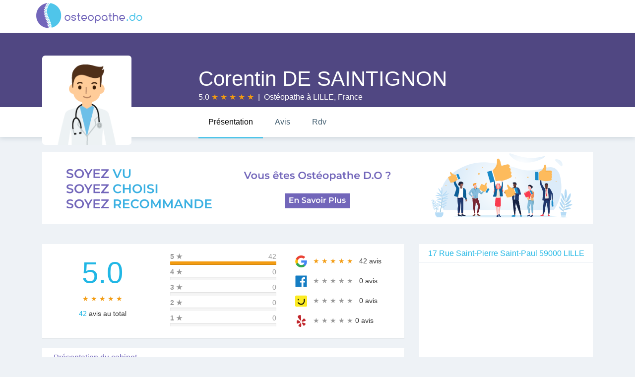

--- FILE ---
content_type: image/svg+xml
request_url: https://www.osteopathe.do/img/pagesjaunes.svg
body_size: 588
content:
<svg xmlns="http://www.w3.org/2000/svg" viewBox="0 0 120 120"><path d="M108.4 116.1H11.6c-6.4 0-11.6-5.2-11.6-11.6v-89C0 9.1 5.2 3.9 11.6 3.9h96.8c6.4 0 11.6 5.2 11.6 11.6v89c0 6.4-5.2 11.6-11.6 11.6z" fill="#fceb23"/><path d="M29.9 52.4c-2.8 0-5-2.2-5-4.9v-5.6c0-2.8 2.3-5 5-5s5 2.3 5 5v5.5c0 2.8-2.2 5-4.9 5h-.1zm31.2 44.5c-4.6 0-9.2-.8-13.5-2.3-8.6-3-16.2-8.4-21.9-15.6-1.7-2.2-1.3-5.3.9-7.1 2.1-1.7 5.3-1.4 7 .8 0 0 0 .1.1.1 9 11.4 24.1 16.7 35.9 12.7 11-3.8 17-14.7 17-30.7V41.9c0-2.8 2.2-5 5-5s5 2.2 5 5v12.9c0 20.4-8.7 35-23.8 40.2-3.8 1.3-7.7 1.9-11.7 1.9z" fill="#040505"/></svg>

--- FILE ---
content_type: image/svg+xml
request_url: https://www.osteopathe.do/img/facebook.svg
body_size: 825
content:
<?xml version="1.0" encoding="UTF-8"?>
<!-- Generator: Adobe Illustrator 18.0.0, SVG Export Plug-In . SVG Version: 6.00 Build 0)  -->
<!DOCTYPE svg PUBLIC "-//W3C//DTD SVG 1.1//EN" "http://www.w3.org/Graphics/SVG/1.1/DTD/svg11.dtd">
<svg version="1.1" id="Layer_1" xmlns="http://www.w3.org/2000/svg" xmlns:xlink="http://www.w3.org/1999/xlink" x="0px" y="0px" viewBox="73 0 267 266.9" enable-background="new 73 0 267 266.9" xml:space="preserve">
<path id="Blue_1_" fill="#157DC3" d="M321.1,262.3c7.9,0,14.2-6.4,14.2-14.2V18.8c0-7.9-6.4-14.2-14.2-14.2H91.8  C84,4.6,77.6,11,77.6,18.8v229.3c0,7.9,6.4,14.2,14.2,14.2H321.1z"/>
<path id="f" fill="#FFFFFF" d="M255.4,262.3v-99.8h33.5l5-38.9h-38.5V98.8c0-11.3,3.1-18.9,19.3-18.9l20.6,0V45  c-3.6-0.5-15.8-1.5-30-1.5c-29.7,0-50,18.1-50,51.4v28.7h-33.6v38.9h33.6v99.8H255.4z"/>
</svg>

--- FILE ---
content_type: image/svg+xml
request_url: https://static.osteopathe.do/assets/img/profile-banner.svg
body_size: 18373
content:
<svg xmlns="http://www.w3.org/2000/svg" xmlns:xlink="http://www.w3.org/1999/xlink" viewBox="0 0 1140 150" xmlns:v="https://vecta.io/nano"><style><![CDATA[.AN{fill:#fff}.AO{fill:#f9bab5}.AP{fill:#1b8bc9}.AQ{fill:#683c36}.AR{fill:#1f3a6f}.AS{fill:#eee7dd}.AT{fill:#fdbb5d}.AU{fill:#7266ba}.AV{fill:#1b2037}.AW{fill:#14698e}.AX{fill:#f9a42d}.AY{fill:#daeef9}.AZ{fill:#f93a4f}.Aa{fill:#b7dcf6}.Ab{fill:#3ab0e2}.Ac{fill:#1d2354}.Ad{fill:#ee8d5a}.Ae{fill:#152243}.Af{fill:#1d2355}.Ag{fill:#0c5f99}.Ah{fill:#a36b62}]]></style><g class="AU"><path d="M50.2 52.4l1.2-2.6c1.5 1.2 3.8 2 6 2 2.8 0 4-1 4-2.4 0-3.9-10.9-1.4-10.9-8.1 0-3 2.3-5.5 7.3-5.5 2.2 0 4.5.6 6.1 1.6L62.8 40c-1.6-1-3.4-1.4-5-1.4-2.8 0-4 1.1-4 2.5 0 3.9 10.8 1.4 10.8 8.1 0 2.9-2.4 5.4-7.4 5.4-2.7 0-5.5-.9-7-2.2z"/><use xlink:href="#E"/><path d="M97.2 47.9v6.4h-3.4v-6.4L86.6 36h3.6l5.3 8.9 5.4-8.9h3.3l-7 11.9zm22.8 3.6v2.8h-13.7V36.1h13.3v2.8h-9.9v4.8h8.8v2.8h-8.8v5H120zm17.9 0v2.9h-15.6v-2.3L133.1 39h-10.6v-2.9h15.1v2.3l-10.7 13.1h11z"/></g><path d="M164.9 36.1L157 54.3h-3.3l-8-18.2h3.7l6.1 14.1 6.1-14.1h3.3zm2.2 10.3V36.1h3.4v10.2c0 3.8 1.7 5.4 4.6 5.4s4.6-1.6 4.6-5.4V36.1h3.3v10.3c0 5.3-3 8.2-8 8.2-4.9 0-7.9-2.9-7.9-8.2z" class="Ab"/><g class="AU"><use xlink:href="#F"/><use xlink:href="#E" y="31.3"/><use xlink:href="#G"/><path d="M120 82.8v2.8h-13.7V67.4h13.3v2.8h-9.9V75h8.8v2.8h-8.8v5H120zm17.9 0v2.9h-15.6v-2.3L133 70.3h-10.6v-2.9h15.1v2.3l-10.7 13.1h11.1z"/></g><g class="Ab"><use xlink:href="#H"/><path d="M183.4 67.4v18.2H180v-7.8h-9.4v7.8h-3.4V67.4h3.4v7.5h9.4v-7.5h3.4zm3.6 9.1c0-5.4 4.2-9.4 9.8-9.4s9.8 4 9.8 9.4-4.2 9.4-9.8 9.4-9.8-4-9.8-9.4zm16.2 0c0-3.7-2.7-6.4-6.4-6.4s-6.4 2.7-6.4 6.4 2.7 6.4 6.4 6.4 6.4-2.7 6.4-6.4zm7.1-9.1h3.4v18.2h-3.4V67.4zm6.7 16.3l1.2-2.6c1.5 1.2 3.8 2 6 2 2.8 0 4-1 4-2.4 0-3.9-10.9-1.4-10.9-8.1 0-2.9 2.4-5.4 7.4-5.4 2.2 0 4.5.6 6.1 1.6l-1.1 2.6c-1.6-1-3.4-1.4-5-1.4-2.8 0-4 1.1-4 2.5 0 3.9 10.8 1.4 10.8 8.1 0 2.9-2.4 5.4-7.4 5.4-2.7-.1-5.5-1-7.1-2.3zm18-16.3h3.4v18.2H235V67.4z"/></g><g class="AU"><use xlink:href="#F" y="31.3"/><use xlink:href="#E" y="62.6"/><use xlink:href="#G" y="31.3"/><path d="M120 114.1v2.8h-13.7V98.7h13.3v2.8h-9.9v4.8h8.8v2.8h-8.8v5H120zm17.9 0v2.9h-15.6v-2.3l10.7-13.1h-10.6v-2.9h15.1v2.3l-10.7 13.1h11.1z"/></g><g class="Ab"><path d="M160.2 116.9l-3.7-5.3h-.7-4.1v5.3h-3.4V98.7h7.5c4.8 0 7.8 2.4 7.8 6.5 0 2.8-1.4 4.8-3.9 5.8l4.2 6h-3.7zm-4.6-15.4h-4v7.3h4c3 0 4.5-1.4 4.5-3.7s-1.5-3.6-4.5-3.6zm25.4 12.6v2.8h-13.7V98.7h13.3v2.8h-9.9v4.8h8.8v2.8h-8.8v5H181z"/><use xlink:href="#H" x="36.5" y="31.3"/><use xlink:href="#E" x="135.1" y="62.6"/><path d="M242 116.9v-12.1l-6 10h-1.5l-6-9.9v11.9h-3.2V98.7h2.8l7.2 12.1 7.1-12.1h2.8v18.2H242zm24.9 0v-12.1l-6 10h-1.5l-6-9.9v11.9h-3.2V98.7h2.8l7.2 12.1 7.1-12.1h2.8v18.2h-3.2zm20-4.2h-9.1l-1.8 4.2h-3.5l8.2-18.2h3.3l8.2 18.2h-3.5l-1.8-4.2zm-1.2-2.7l-3.4-8-3.4 8h6.8zm25.1-11.3v18.2H308l-10.1-12.4v12.4h-3.4V98.7h2.8l10.1 12.4V98.7h3.4zm4.9 0h8c5.9 0 10 3.7 10 9.1s-4 9.1-10 9.1h-8V98.7zm7.8 15.4c4.1 0 6.7-2.5 6.7-6.3s-2.6-6.3-6.7-6.3h-4.4V114h4.4zm27.4 0v2.8h-13.7V98.7h13.3v2.8h-9.9v4.8h8.8v2.8h-8.8v5h10.3z"/></g><radialGradient id="A" cx="949.84" cy="78.834" r="95.081" gradientTransform="matrix(1 0 0 -1 0 150)" gradientUnits="userSpaceOnUse"><stop stop-color="#fff" offset="0"/><stop stop-color="#dcecf9" offset="1"/></radialGradient><path d="M830.7 120.5h228.8c5.3-7.8 17.1-27.2 15.2-52.8-.8-10.7-1.9-25.7-12.2-32.7-13.1-8.9-26.8 4.5-57.6 3.5-16.4-.5-17-4.5-41.9-9.6-27.7-5.7-50.1-10.4-74.2-3.9-5.5 1.5-53.1 14.9-62.4 54.6-4.2 17.2.8 32.6 4.3 40.9z" fill="url(#A)"/><radialGradient id="B" cx="991.93" cy="120.46" r="63.506" gradientTransform="matrix(1 0 0 -1 0 150)" gradientUnits="userSpaceOnUse"><stop stop-color="#fff" offset="0"/><stop stop-color="#dcecf9" offset="1"/></radialGradient><path d="M1041.2 9.2c-.5-1.4-9.9 2.7-23.8 3.4-28.2 1.5-48.5-12.3-50.5-8.7-1.1 2 5 7.7 9.2 10.7 15.9 11.4 35.1 7.4 40.3 6.3 13.9-2.9 25.4-10 24.8-11.7z" fill="url(#B)"/><radialGradient id="C" cx="1052.1" cy="109.3" r="44.625" gradientTransform="matrix(1 0 0 -1 0 150)" gradientUnits="userSpaceOnUse"><stop stop-color="#fff" offset="0"/><stop stop-color="#dcecf9" offset="1"/></radialGradient><path d="M1061.4 16.5c.8-1.8 9.7-1.5 13.6 3.9 2.6 3.5 2.6 8.9 1 9.7-1.2.6-3.9-2-9.2-7.3-3.8-3.7-5.7-5.6-5.4-6.3z" fill="url(#C)"/><ellipse cx="958.4" cy="133.5" rx="106.8" ry="2.5" class="AY"/><path d="M1036.2 127.7l-.4 2.4c.6.1 1.3.1 1.9.2l.6-2.9c-.6 0-1.3.1-2.1.3zm11.8-.1l.1 2.9c.5.1 1 .1 1.6.2l.2-4.1c-.7.3-1.3.6-1.9 1z" class="AQ"/><path d="M1039.4 95.3l-1.3 9.1-.8 7.8c-.4 4-.8 9.3-1.1 15.8h2.6c1.3-3.4 1.9-6.2 2.2-8.1.6-3.6.3-5.4 1.1-8.7.7-2.9 1.7-5.1 2.4-6.5l3.5 23.2c.7.1 1.3.1 2 .2a73.07 73.07 0 0 0 .6-9.5c0-2.4-.2-2.8-.2-5.3 0-1.4 0-3.6.6-9.8l.9-9.3c-4.3.3-8.4.7-12.5 1.1z" class="AR"/><defs><path id="D" d="M1039.4 95.3l-1.3 9.1-.8 7.8c-.4 4-.8 9.3-1.1 15.8h2.6c1.3-3.4 1.9-6.2 2.2-8.1.6-3.6.3-5.4 1.1-8.7.7-2.9 1.7-5.1 2.4-6.5l3.5 23.2c.7.1 1.3.1 2 .2a73.07 73.07 0 0 0 .6-9.5c0-2.4-.2-2.8-.2-5.3 0-1.4 0-3.6.6-9.8l.9-9.3c-4.3.3-8.4.7-12.5 1.1z"/><path id="E" d="m66.8 45.2c0-5.4 4.2-9.4 9.8-9.4s9.8 4 9.8 9.4-4.2 9.4-9.8 9.4-9.8-4-9.8-9.4zm16.3 0c0-3.7-2.7-6.4-6.4-6.4s-6.4 2.7-6.4 6.4 2.7 6.4 6.4 6.4 6.4-2.7 6.4-6.4z"/><path id="F" d="M50.2 83.7l1.2-2.6c1.5 1.2 3.8 2 6 2 2.8 0 4-1 4-2.4 0-3.9-10.9-1.4-10.9-8.1 0-2.9 2.3-5.4 7.3-5.4 2.2 0 4.5.6 6.1 1.6l-1.1 2.6c-1.6-1-3.4-1.4-5-1.4-2.8 0-4 1.1-4 2.5 0 3.9 10.8 1.4 10.8 8.1 0 2.9-2.4 5.4-7.4 5.4-2.7-.1-5.5-1-7-2.3z"/><path id="G" d="m97.2 79.2v6.4h-3.4v-6.4l-7.2-11.9h3.6l5.3 8.9 5.4-8.9h3.3l-7 11.9z"/><path id="H" d="M146.9 76.5c0-5.4 4.2-9.4 9.8-9.4 3 0 5.5 1.1 7.2 3.1l-2.2 2.1c-1.3-1.4-3-2.1-4.9-2.1-3.8 0-6.5 2.7-6.5 6.4 0 3.8 2.7 6.4 6.5 6.4 1.9 0 3.6-.7 4.9-2.2l2.2 2.1c-1.7 2-4.2 3.1-7.2 3.1-5.6-.1-9.8-4.1-9.8-9.5z"/><path id="I" d="M1006 99.6l-1.7 14.8c0 .4 0 .9.1 1.3l2.3 11.2 2.8-.6-.2-6c0-1.1 0-1.7-.2-2.6l-.6-2.8v-.2c0-.2 0-.4.1-.6l2.4-6.7 2.5 19.1 2.5.2c.4-11.5.8-16.9 1.3-19.5a18.48 18.48 0 0 0 .2-4.7c-.2-2-.7-3.6-1.1-4.6l-10.4 1.7z"/><path id="J" d="M855.2 48.1l4.2 10.2c1.2-.6 2.5-1.2 4.1-1.8l-4.1-10.1-4.2 1.7z"/><path id="K" d="M825.8 126.1c-.2 0-.4-.2-.4-.4s.2-.4.4-.4.4.2.4.4c-.1.2-.2.4-.4.4z"/><path id="L" d="M824.4 126.1c-.2 0-.4-.2-.4-.4s.2-.4.4-.4.4.2.4.4-.2.4-.4.4z"/><path id="M" d="M460.7 55.2l1-2c1 .7 2.5 1.1 4 1.1 1.7 0 2.4-.5 2.4-1.3 0-2.2-7-.1-7-4.7 0-2.2 1.9-3.6 5-3.6 1.5 0 3.2.4 4.3 1l-1 2c-1.1-.6-2.2-.8-3.3-.8-1.6 0-2.4.5-2.4 1.3 0 2.3 7 .3 7 4.7 0 2.1-2 3.5-5.2 3.5-1.9.1-3.8-.5-4.8-1.2z"/><path id="N" d="M566.8 55.7c-.6.5-1.6.8-2.6.8-2.5 0-3.9-1.3-3.9-3.8v-5.5h-1.9V45h1.9v-2.6h2.7V45h3v2.1h-3v5.4c0 1.1.6 1.7 1.6 1.7.5 0 1.1-.2 1.5-.5l.7 2z"/></defs><clipPath id="O"><use xlink:href="#D"/></clipPath><path d="M1037.1 101.4a8.05 8.05 0 0 0 2.9.3c2.2-.3 2.8-1.5 4.7-1.5 1 0 1.9.4 3 .9 1 .4 1.5.7 1.8 1.2.7 1 .2 2.3-.1 3.2-.1.4 0 .2-.1 7.8l-.1 7.3c-.1 1.9-.3 4.7-.9 8.2l3.1-1 .5-17.1.5-17.1-12.8.7-2.5 7.1z" clip-path="url(#O)" class="Ac"/><defs><path id="P" d="M1039.4 95.3l-1.3 9.1-.8 7.8c-.4 4-.8 9.3-1.1 15.8h2.6c1.3-3.4 1.9-6.2 2.2-8.1.6-3.6.3-5.4 1.1-8.7.7-2.9 1.7-5.1 2.4-6.5l3.5 23.2c.7.1 1.3.1 2 .2a73.07 73.07 0 0 0 .6-9.5c0-2.4-.2-2.8-.2-5.3 0-1.4 0-3.6.6-9.8l.9-9.3c-4.3.3-8.4.7-12.5 1.1z"/></defs><clipPath id="Q"><use xlink:href="#P"/></clipPath><path d="M1044.1 106.6l.4-3c-.7.6-1.7 1.5-2.5 2.9-1.1 1.9-1 3.5-1.2 6.2 0 0-.3 4.2-1.4 9.1-.4 1.6-1 4-2.1 6.8 1.3.6 2.2.7 2.9.5 5.6-1.7 4.1-20.5 3.9-22.5z" clip-path="url(#Q)" class="Ac"/><path d="M1055.6 96.4c-.5.5-.6 1.3-.3 1.8.3.6 1 .5 1.2 1.2.2.5-.1.8 0 .9.2.2 1.1-.2 1.3-.8.1-.4-.2-.7-.5-1.2s-.6-1.2-.7-2.3c-.1.1-.7.1-1 .4z" class="AQ"/><path d="M1040.3 75.8c-.3.5-.9 1.4-1.3 2.6-.4 1-1.4 3.9-.4 11.9.2 1.5.5 3.6 1.1 6.1 1.1.3 2.6.5 4.4.5 1.9 0 3.4-.4 4.5-.7.4-3.2.6-7 .5-11.2-.1-3.3-.4-6.4-.8-9.1-2.8-.1-5.4-.1-8-.1z" class="AS"/><linearGradient id="R" x1="1043.6" x2="1044.2" y1="73.667" y2="77.489" gradientUnits="userSpaceOnUse"><stop stop-color="#3d2720" offset="0"/><stop stop-color="#683c36" offset="1"/></linearGradient><path d="M1042 73c0 .4-.1.9-.3 1.6-.3.7-.6 1.2-.9 1.5l3.3 1.9 1.2-.6c.8-.5 1.3-1.1 1.7-1.6-.2-.3-.5-.7-.7-1.2-.4-.9-.4-1.7-.4-2.2-1.3.1-2.6.4-3.9.6z" fill="url(#R)"/><path d="M1042.4 66.7c-.8.5-1.2 1.3-1.2 1.4-.2.4-.2.9-.1 2.1.3 2 .4 3 1.1 3.5.9.7 2.5.7 3.5 0 1.2-.9 1.2-2.5 1.2-4.3 0-1 0-1.5-.3-2-.8-1.2-2.8-1.5-4.2-.7z" class="AQ"/><path d="M1043.8 77.5c-.4.2-.6.9-.4 1.4a1.4 1.4 0 0 0 .4.7c.4 1.8.4 3.3.4 4.4 0 0 0 1.9-.4 3.9l-.4 1.5s-.2.3-.2.6v.2.1l.9 1.8c.1.2.4.2.6 0 .3-.6.6-1.3.8-1.9V90c.3-2.4-.4-6.4-.4-6.4l-.7-3.7c.5-.3.8-.7.7-1.2.1-.9-.8-1.4-1.3-1.2z" class="AZ"/><path d="M1039.6 75.4l-5.5-9.3-1.1-8.9-2.9-.2 1 10.4.3 1.3 5.6 14.1 2.6-7.4zm10.8.4c.6-.2 2.2 1.7 6.6 10.8.2.5.3 1 .3 1.5v9.4c-.7-.2-1.5-.3-2.2-.5l-1-9.2c-1.1-1.3-3.1-3.9-3.8-7.7 0-.3-.7-4.1.1-4.3z" class="AR"/><path d="M1046.8 70.8c-.2 0 .3-2.1-.9-3-.8-.7-2.1-.6-3-.2-.3.1-.8.3-1.1.7-1 1.1-.2 2.9-.4 3s-1.2-1.3-1-2.9c0-.2.2-1.8 1.6-2.7 1.2-.8 2.7-.7 3.8-.1.3.2.8.5 1.2 1.2 1.1 1.7.1 4-.2 4z" class="AV"/><g fill="#f7f2eb"><path d="M1041.1 75.7l3.2 1.8-1.2 1.1-3.2-1.7 1.2-1.2z"/><path d="M1044.3 77.4l3.3-2c.3.4.7.8 1 1.2l-3.4 2.2c-.2-.5-.5-.9-.9-1.4z"/></g><path d="M1040.6 75.4c-.9-.7-2.2-.4-3 .4-1 1-1 2.8-1 5.7 0 0 0 4.7-.3 10.9-.1 1.7-.2 4-.7 6.9-.1.8.5 1.5 1.3 1.6h1.1c.6 0 1.2-.1 1.7-.1.7-.1 1.2-.6 1.2-1.2l.7-12.2c.4-7.6.5-10.9-1-12zm7.2 0c-1.6 1.2-.5 6 .2 12.7a101.38 101.38 0 0 1 .6 10.9c0 .8.8 1.4 1.6 1.3.1 0 .3-.1.4-.1.7-.1 1.3-.2 2-.4.7-.1 1.1-.7 1.1-1.4-.3-3.7-.4-6.7-.4-8.9 0 0 0-7.8-1.6-12.3-.1-.4-.4-1.2-1.1-1.7-.9-.5-2.2-.6-2.8-.1z" class="AR"/><g class="AP"><path d="M1055.3 101.1h1.8c.5 0 .8.4.8.8l.4 10.7c0 .5-.4.9-.9.9-.6 0-1.3-.1-1.9-.1-.4 0-.8-.4-.8-.8l-.2-10.6c0-.5.3-.9.8-.9z"/><path d="M1056.2 101.9c-.2 0-.4-.2-.4-.4V99c0-.2.2-.4.4-.4s.4.2.4.4v2.4c.1.3-.2.5-.4.5z"/></g><path d="M1036 129.8c-.4 0-.6.4-1 .7-1.2.9-2.5-.1-3.2.7 0 0-.4.4-.3.8.1.2.3.5 2.9.7 3 .2 3.4-.2 3.5-.4s.1-.5.2-1.2c0-.7.1-1.1-.2-1.2-.2-.1-.4.2-1 .2-.5-.1-.6-.3-.9-.3zm12.1.4c-.3.2-.2.4-.6 1.2-.4 1.1-.8 1.4-.6 1.6.1.1.2.2 1.7.3 1.5 0 1.7-.1 1.8-.2.3-.3.1-.9-.2-1.7-.2-.6-.3-.9-.6-1.2-.4-.3-1.1-.3-1.5 0z" class="AZ"/><path d="M1030.9 41.7l.3 17.1-7-.1-.3-17h7z" class="AN"/><path d="M1027.4 41.7l.3 17.1-7-.1-.3-17h7z" class="AP"/><path d="M1054.5 50.1c.7.6 2.2 2.5-.2 4.5-.2.2-.2.5-.1.7.7.9 1.8 3.2-2.1 4.3-.1 0-1.7.3-2.3.4-2.2.4-4.9.7-7.5.8-4.1.1-6.7-1.8-13.1-1.9l-.3-17.3c3.3-1.8 8.9-4.1 10.4-13 .4-2.4 3-2.7 3.7-.4.4 1.4 1 3.2.6 6.5v4.2s7.8-.4 9.7.1c2.9.8 3.1 3.8 1.1 5-.2.1-.2.3 0 .4.8.7 2.7 2.6.2 5.2-.2.2-.2.4-.1.5z" class="AT"/><path d="M1026.3 55.2c.1.3.1.7.1 1a1.93 1.93 0 0 1-.3 1c-.1.2-.2.3-.3.4s-.3.2-.4.3c-.1 0-.2.1-.2.1h-.2-.5c.2 0 .3 0 .5-.1.1 0 .2 0 .2-.1.1 0 .1-.1.2-.1.3-.2.5-.4.6-.7.2-.3.2-.6.3-.9v-.9z" class="AW"/><path d="M1053.8 52.4v.2.2.2.2s0 .1-.1.2l-.1.2-.1.1v.1.1l-.3.3c-.1.1-.1.2-.2.2l-.4.4c-.1.1-.2.1-.2.2l-.1.1h-.1-.1c-.1.1-.1.2 0 .2h0l.1.1c.1.1.2.1.2.2.2.1.3.3.4.5.1.1.1.2.2.3s.1.2.1.3v.1.1.1.1.1.1.1l-.4.4-.1.1c-.1 0-.1 0-.1.1-.2.1-.4.2-.6.2-.2.1-.4.1-.6.2s-.4.1-.6.2c-.8.2-1.6.3-2.4.4-.4 0-.8.1-1.2.1h-1.2c.4 0 .8 0 1.2-.1.4 0 .8-.1 1.2-.1.8-.1 1.6-.3 2.4-.5.2 0 .4-.1.6-.2s.4-.1.6-.2.4-.1.6-.2c.1 0 .1 0 .1-.1l.2-.2h.1l.1-.1c.1-.2.2-.3.2-.5 0-.1-.1-.2-.1-.3-.1-.1-.1-.2-.2-.2-.1-.2-.3-.3-.4-.4s-.2-.1-.2-.2l-.1-.1c-.1 0-.1-.1-.1-.1-.1-.1 0-.3.1-.3 0 0 .1 0 .1-.1h.1l.1-.1c.1-.1.2-.1.2-.2l.4-.4c.1-.1.1-.2.2-.2l.3-.3v-.1-.1l.2-.2v-.1-.2-.2-.2-.2-.1-.1-.2-.2c0-.1-.1-.2-.1-.3-.1-.2-.2-.4-.2-.5-.2-.3-.4-.7-.7-1-.1-.2-.3-.3-.4-.4l-.1-.1c-.1 0-.1-.1-.1-.2s0-.3.1-.4l.1-.1c.1 0 .2-.1.3-.2 0 0 .1 0 .1-.1l.2-.2h.1.1c.3-.3.5-.6.5-1s-.1-.8-.2-1.1-.4-.7-.7-1c-.1-.2-.3-.3-.4-.4s-.2-.1-.2-.2c-.1 0-.1-.1-.1-.2v-.2c0-.1.1-.1.2-.2l.1-.1c.1 0 .1 0 .1-.1 0 0 .1 0 .1-.1.2-.1.3-.2.5-.4s.3-.3.4-.5.2-.3.2-.5c.1-.2.1-.4.1-.6s-.1-.4-.2-.5c-.2-.3-.5-.5-.9-.7s-.8-.2-1.2-.2h-.2-.2-.3-.6-1.2-2.5-4.5v-.4h4.5 2.5 1.2.6.3.2.2c.4 0 .8.1 1.2.2l.6.3c.2.1.3.3.5.5s.2.4.2.6 0 .5-.1.7l-.3.6c-.1.2-.2.3-.4.5s-.3.3-.5.4c0 0-.1 0-.1.1-.1 0-.1 0-.1.1l-.1.1h-.1v.1.1c.1.1.2.1.2.2.2.2.3.3.4.5.3.3.5.7.7 1.1.1.2.2.4.2.6.1.2.1.4 0 .7 0 .2-.1.4-.2.6s-.2.4-.4.5l-.1.1h-.1l-.3.3c-.1 0-.2.1-.3.2l-.1.1c-.1 0-.1.1-.1.2 0 0 0 .1.1.1l.1.1c.2.1.3.3.4.4.3.3.5.6.8 1l.3.6c0 .1.1.2.1.3v.2.2.1l-.2-.2z" class="AX"/><path d="M1006.8 126.5l.9 4.8c.1.1.3.3.6.4.6.1 1-.4 1-.4l-.2-5.6c-.7.2-1.5.5-2.3.8zm6.9-.6l.3 5.3 1.5.3.5-5.6h-2.3z" class="AO"/><path d="M1006.5 80.7c-.7-.2-2.2 2.4-2.7 3.5-.8 1.6-.6 1.9-1.5 3.5-.8 1.3-1.2 1.7-1.1 2.4.2.8 1.3 1.6 2.2 1.5.3-.1 1.2-.3 2.2-3.5 1-2.9 1.7-7.1.9-7.4z" class="Ad"/><path d="M1006.8 70.4c.4-.9 1-1.4 1.2-1.5 1.3-.9 2.9-.4 3.2-.3 2.2.7 2.8 3 2.8 3.2.5-.3 1-.3 1.4-.1.6.4.7 1.3.3 1.9-.3.5-1 .8-1.7.6 0 .3-.1.9-.5 1.5-.2.2-.4.5-1 .7-1.4.7-3.3.6-3.9.6-.5-.3-1.4-.9-2-2-1.1-2.1 0-4.2.2-4.6z" class="AV"/><radialGradient id="S" cx="1010.9" cy="37.615" r="11.267" gradientTransform="matrix(1 0 0 -1 0 150)" gradientUnits="userSpaceOnUse"><stop stop-color="#fff" offset="0"/><stop stop-color="#dcecf9" offset="1"/></radialGradient><use xlink:href="#I" fill="url(#S)"/><use xlink:href="#I" fill="#86bddc"/><defs><path id="T" d="M1006 99.6l-1.7 14.8c0 .4 0 .9.1 1.3l2.3 11.2 2.8-.6-.2-6c0-1.1 0-1.7-.2-2.6l-.6-2.8v-.2c0-.2 0-.4.1-.6l2.4-6.7 2.5 19.1 2.5.2c.4-11.5.8-16.9 1.3-19.5a18.48 18.48 0 0 0 .2-4.7c-.2-2-.7-3.6-1.1-4.6l-10.4 1.7z"/></defs><clipPath id="U"><use xlink:href="#T"/></clipPath><path d="M1003.6 99.6c.8.5 2.7 1.7 6.3 2.3 3.3.5 4.3 0 5.1.9.4.6.3 1 .3 3.1 0 4 .5 4.2.2 7.3l-.4 3.5a39.01 39.01 0 0 0 .2 4c.1 1.5.2 3.7-.1 6.4.3-.1 1-.2 1.7-.6 6.2-3.6 2.3-20.7 1.9-22.2-.8-3.6-2-6.6-3-8.9l-13.2 3.4c.3.2.6.5 1 .8z" clip-path="url(#U)" fill="#6fa6bf"/><defs><path id="V" d="M1006 99.6l-1.7 14.8c0 .4 0 .9.1 1.3l2.3 11.2 2.8-.6-.2-6c0-1.1 0-1.7-.2-2.6l-.6-2.8v-.2c0-.2 0-.4.1-.6l2.4-6.7 2.5 19.1 2.5.2c.4-11.5.8-16.9 1.3-19.5a18.48 18.48 0 0 0 .2-4.7c-.2-2-.7-3.6-1.1-4.6l-10.4 1.7z"/></defs><clipPath id="W"><use xlink:href="#V"/></clipPath><path d="M1010.7 108.5c.1-.6.2-1.2.4-1.8l-1.8 3.5c-1.2 2.6-.9 2.9-1.7 3.8-.2.2-.5.6-.5 1.2-.1.8.4 1.4.6 1.6.7 1 .8 2.6 1 5.8.1 1.1.1 2.6-.1 4.3.5-.1.9-.1 1.4-.2l-.1-11.2.8-7z" clip-path="url(#W)" fill="#6fa6bf"/><path d="M1007.6 80.2c-1.2.8-.3 3.8.2 6.9.5 2.8.8 6.8.4 11.8.5.3 2.3 1.3 3.5.6.8-.5.9-1.6.9-3.8.2-8.9-.5-11.8-1.1-13.5-.2-.5-.3-1-.4-1.2-1.1-.7-2.6-1.3-3.5-.8z" class="AN"/><linearGradient id="X" x1="1010.5" x2="1011.1" y1="76.877" y2="81.549" gradientUnits="userSpaceOnUse"><stop stop-color="#fb8c93" offset="0"/><stop stop-color="#f9bab5" offset="1"/></linearGradient><path d="M1008.7 76.5c.1.3.3.8.4 1.5 0 .6.1 1-.2 1.5-.4.7-1.2.5-1.3.9-.1.5 1.1 1.4 2.4 1.6 2 .4 3.7-.7 4.3-1.2-.6-.1-1.5-.4-2-1.2-.2-.2-.3-.6-.4-2.1v-2.4a30.9 30.9 0 0 1-3.2 1.4z" fill="url(#X)"/><path d="M1008.3 69.9c-.8-.1-1.5.6-1.6.7-1.1 1.1-1 2.7-.9 3.6.1 1.1.1 1.9.8 2.6.9.9 2.5 1 3.7.5 1.4-.7 2.2-2.2 2-3.5-.1-.8-.9-1.5-2.5-3-.6-.6-1-.9-1.5-.9z" class="AO"/><path d="M1007.6 80.2c-.3-.1-.7 0-1.1.2-.7.4-.9 1.2-1 1.7-.5 2.4-.4 4.1-.4 4.1.1.8-.1 3.3-.4 8.3-.2 2.6-.3 3.7.5 4.8.5.7 1.6 1.6 2.4 1.3 1.2-.4.8-3.1.8-9.1.2-6.5.6-10.9-.8-11.3z" fill="#f7b777"/><g class="AV"><path d="M1008.1 69.3c-.3.4.3 1.2.6 1.6 1 1.2 2.2 1 2.8 1.9.3.4.5 1.2-.2 2.8.1-.1 1.6-1.4 1.3-3.3-.2-1.4-1.3-2.1-1.7-2.4-1-.6-2.5-1-2.8-.6z"/><path d="M1008.2 69c-.5-.2-1.1.2-1.3.4-1.9 1.4-1.3 5.8-1.2 5.9.1 0-.4-2.7 1.3-4.3.6-.6 1.3-.8 1.8-1-.1-.2-.2-.8-.6-1z"/></g><path d="M1013.8 131.1c-.3.1-.3.3-.6.6-.2.2-.5.4-1.1.8-1.2.8-1.5.7-1.5 1-.1.5.6 1.2 1.4 1.4.5.1 1-.2 2.1-.7.9-.5 1.3-.7 1.5-1.1.4-.7.3-1.8-.1-1.9-.2-.1-.3.1-.7.1-.5 0-.6-.2-1-.2zm-6.1-.1c-.6-.2-1 .5-2.4.9-1.1.3-1.6.2-1.8.6-.2.3.1.9.5 1.2.7.5 1.4-.1 3.4-.2 1.4-.1 1.8.2 2.2-.2.6-.6.2-2.1-.3-2.2-.2-.1-.3.3-.8.3-.3 0-.5-.3-.8-.4z" class="AR"/><path d="M1013.6 80.1c-.3.1-.4.3-1 .8l-.9.7c-1.2.8-.6 7.7-.5 7.8.7 6.7-.9 10.8.7 11.5.4.2.5-.1 2.5.1 1.8.2 2.2.4 2.5.2.9-.5.3-2.4.1-5.7-.1-2 0-3.7.2-7 .2-2.8.5-5.3-.6-6.7-.3-.3-.8-.8-1.5-1.2s-1.1-.6-1.5-.5z" fill="#f4b87c"/><defs><path id="Y" d="M1013.6 80.1c-.3.1-.4.3-1 .8l-.9.7c-1.2.8-.6 7.7-.5 7.8.7 6.7-.9 10.8.7 11.5.4.2.5-.1 2.5.1 1.8.2 2.2.4 2.5.2.9-.5.3-2.4.1-5.7-.1-2 0-3.7.2-7 .2-2.8.5-5.3-.6-6.7-.3-.3-.8-.8-1.5-1.2s-1.1-.6-1.5-.5z"/></defs><clipPath id="Z"><use xlink:href="#Y"/></clipPath><path d="M1011.3 92.6c0 .3-.1.6-.1.8.5.4 1.3.9 2.2 1.4 1.6.7 3 .9 4 .9.1-1-.1-1.6-.3-1.9-.9-1.4-3.2-2-5.8-1.2z" clip-path="url(#Z)" fill="#db7649"/><defs><path id="a" d="M1013.6 80.1c-.3.1-.4.3-1 .8l-.9.7c-1.2.8-.6 7.7-.5 7.8.7 6.7-.9 10.8.7 11.5.4.2.5-.1 2.5.1 1.8.2 2.2.4 2.5.2.9-.5.3-2.4.1-5.7-.1-2 0-3.7.2-7 .2-2.8.5-5.3-.6-6.7-.3-.3-.8-.8-1.5-1.2s-1.1-.6-1.5-.5z"/></defs><clipPath id="b"><use xlink:href="#a"/></clipPath><path d="M1015.6 84.3c-.2 0 0 2.1-.8 5.7l-.5 1.9c.4.3 1 .6 1.4.4 1.8-.7.3-8.1-.1-8z" clip-path="url(#b)" fill="#db7649"/><path d="M1010.5 90.5c-.2-.2-.7-.6-1.3-.7-.2-.1-.7-.1-1.2 0-.2 0-.7.2-1.1.7-.3.4-.5 1.1-.3 1.3.1.1.3 0 .9-.2.7-.2 1.1-.3 1.3-.3.9.1 1.3 1 1.6.8.2 0 .3-.4.1-1.6z" class="AO"/><path d="M1015.7 82.1c-.7.3-.4 2.2-.4 5.7l-.1 3.6-4.9-1.1c-.1.7-.2 1.3-.4 2l6.1 2.3c.7.2 1.4-.1 1.6-.8.2-.6.3-1.3.5-2.1.5-2.8 1.2-7.1-.9-9 0-.1-.9-.9-1.5-.6z" class="Ad"/><path d="M1011.5 88.8l-3.7-7.3 3-1.4 3.7 7.2-3 1.5z" class="AN"/><path d="M1013 88.1l-3.7-7.3 3-1.4 3.7 7.2-3 1.5z" class="AP"/><path d="M999.5 90.1c-.4-.1-1.5-.6-.8-2 0-.1 0-.3-.1-.3-.5-.2-1.5-1 0-2.3l.9-.7c.8-.6 2-1.3 3.1-1.9 1.8-.9 3.2-.6 6-1.9l3.7 7.4c-1 1.4-3 3.6-1.8 7.8.3 1.1-.7 1.8-1.5.9-.5-.5-1.1-1.2-1.6-2.7l-.8-1.8s-3.3 1.8-4.2 2c-1.4.3-2.1-1-1.5-1.9 0-.1 0-.2-.1-.2-.5-.1-1.7-.6-1.2-2.2.1-.1 0-.2-.1-.2z" class="AZ"/><path d="M1011 87.8c-.2.2-.3.5-.5.8s-.3.5-.4.8-.2.6-.4.8l-.3.9c-.2.6-.3 1.2-.3 1.8v.2.2.2.2c0 .3.1.6.1.9-.1-.3-.1-.6-.2-.9v-.2-.2-.2-.2c0-.6.1-1.2.3-1.8l.6-1.8c.1-.3.3-.6.4-.8.1-.3.4-.7.5-1l.2.3z" fill="#d3240d"/><path d="M1001.8 83.3c-.1-.1-.7-.6-1.5-.5-1 .1-1.8 1.1-1.6 1.6.2 1 3.4 1.5 3.9.7.3-.4-.2-1.3-.8-1.8z" class="Ad"/><path d="M999.5 84.3a1.21 1.21 0 0 1 .7-.7c.5-.2.9 0 1 .1.6.3.9.9.8 1.5 0 .1 0 .8-.4 1-.7.3-2.4-1.1-2.1-1.9z" class="AO"/><path d="M989.1 128.4l1 3c.7-.1 1.4-.1 2.1-.1l-.9-3-2.2.1zm-12-.7l.1 3.3 2.1.4.2-4.1-2.4.4z" class="AQ"/><path d="M973.8 97l1.4 17.5 1.8 13.7 2.6-.2.7-10.3c0-.6 0-1.3-.2-1.9s-.3-1.1-.5-1.7l.8-8 8.5 22.7h2.6l-2.8-15.5c-.3-2.2-.9-5.9-2.2-10.9a85.68 85.68 0 0 0-1.6-5.4h-11.1z" class="Ae"/><path d="M979.4 131.1c-.2-.2-.5.1-1.1-.1-.5-.1-.5-.4-.9-.4s-.6.3-1 .6c-.8.6-1.4.2-3.4.8-.9.3-1.2.5-1.3.8s0 .7.1 1c.4.6 1.3.5 3.5.5 2.9 0 3.9.1 4.2-.5.1-.3-.1-.3 0-1.4 0-.9.1-1.2-.1-1.3zm10.7 0c-.2.1-.2.4-.4 1.6-.1 1-.2 1.1-.1 1.2.3.4 1 .4 2.5.3 1-.1 1.1-.2 1.2-.3.1-.2-.1-.5-.6-1.6-.3-.8-.4-1.2-.8-1.3-.2-.1-.2 0-.7.1-.8 0-.9-.1-1.1 0z" class="AP"/><defs><path id="c" d="M973.8 97l1.4 17.5 1.8 13.7 2.6-.2.7-10.3c0-.6 0-1.3-.2-1.9s-.3-1.1-.5-1.7l.8-8 8.5 22.7h2.6l-2.8-15.5c-.3-2.2-.9-5.9-2.2-10.9a85.68 85.68 0 0 0-1.6-5.4h-11.1z"/></defs><clipPath id="d"><use xlink:href="#c"/></clipPath><path d="M973.7 99.9l4.3.4c2.3.2 3.3.4 4.5.7s1.9.5 2.4.9c1.2 1 1.2 2.4 1.6 5.1.8 4.7 1.5 4.4 1.8 7.9.2 1.8 0 2.6.4 4.7.1.6.2 1.4.8 3.6l1.6 5.8 2.7-2.4-8.4-30.5-13 .9 1.3 2.9z" clip-path="url(#d)" fill="#0c1830"/><defs><path id="e" d="M973.8 97l1.4 17.5 1.8 13.7 2.6-.2.7-10.3c0-.6 0-1.3-.2-1.9s-.3-1.1-.5-1.7l.8-8 8.5 22.7h2.6l-2.8-15.5c-.3-2.2-.9-5.9-2.2-10.9a85.68 85.68 0 0 0-1.6-5.4h-11.1z"/></defs><clipPath id="f"><use xlink:href="#e"/></clipPath><path d="M980.6 107.2l-.5-2.5c-.1.5-.5 3.5-.7 5.9l-.2 1.9c-.1.9-.2 1.3-.1 2 .1.6.3 1 .4 1.1.4.8.4 3.9-.7 12.7l1.6-.3.9-12.1c-.3-2.8-.5-5.7-.7-8.7z" clip-path="url(#f)" class="Ac"/><path d="M976 74.7v6.9l.2 17.2 4.1.4c-.3-7.2.3-12.8 1-16.9.7-3.9 1.6-7.7 0-8.8-1.3-1-3.6.1-5.3 1.2z" fill="#fdfffe"/><linearGradient id="g" x1="979" x2="979" y1="71.405" y2="74.984" gradientUnits="userSpaceOnUse"><stop stop-color="#3d2720" offset="0"/><stop stop-color="#683c36" offset="1"/></linearGradient><path d="M980.8 69.8c-.1.8-.1 2 .5 2.9.8 1.3 2.1 1.7 2 2.1s-1.4.2-3.5.2c-3.1 0-5 .4-5.1 0-.1-.3.9-.6 1.5-1.7.5-.9.5-1.8.3-2.6 1.5-.2 2.9-.5 4.3-.9z" fill="url(#g)"/><path d="M975.4 65.8v2.4c0 2 .1 2.4.4 2.8.1.1.8 1.3 2.1 1.5 1.8.2 3-1.7 3.2-2.2.1-.2.1-.3.1-.3.1-.7 0-1.2-.1-1.5.1-.4.2-.7.3-.9.2-.6.3-1 .2-1.4 0-.1 0-.1-.1-.1-.2-.3-.7-.7-3.7-.4-.6-.1-1.4 0-2.4.1z" class="AQ"/><path d="M975.3 74c-.8-.2-1.7.6-1.9.9-2.2 2.1-2.1 5.7-1.5 12 .3 3.3.8 7.5 1.5 12.4h3.6c.9-3.4 1-6.1.9-7.9-.2-2.8-.7-3.5-.9-7.3-.1-1.7 0-2.8-.2-5.1-.4-4.4-1.1-4.8-1.5-5zm7.5-.4c1.2-.3 2.7.6 3.4 1.7.5.7.5 1.4.6 2.6.1 1.4.1 1.4.4 3.2.1.8.2 1.3.2 2.1s0 1.3-.1 1.6l-.4 5.4-.1 4.1-.2 6.1-7.9-.6c.4-5.2.5-9.1.6-11.9v-.6c0-1.6.2-5.4 1.3-9.9.6-2 1.1-3.5 2.2-3.8z" class="AR"/><path d="M959 83.3c-.8-.4-2.5.8-2.3 1.7.1.7 1.5 1.5 2.3.9s.6-2.2 0-2.6z" class="AQ"/><defs><path id="h" d="M982.8 73.6c1.2-.3 2.7.6 3.4 1.7.5.7.5 1.4.6 2.6.1 1.4.1 1.4.4 3.2.1.8.2 1.3.2 2.1s0 1.3-.1 1.6l-.4 5.4-.1 4.1-.2 6.1-7.9-.6c.4-5.2.5-9.1.6-11.9v-.6c0-1.6.2-5.4 1.3-9.9.6-2 1.1-3.5 2.2-3.8z"/></defs><clipPath id="i"><use xlink:href="#h"/></clipPath><path d="M983.8 76.5c-.7.3.1 3.6.4 4.7a20.49 20.49 0 0 0 2.2 5.4c-3.4-.8-6.1-.1-6.6 1.4-.1.3-.2.9.2 1.8l8.2.3c.5-1.4 1.2-4.1.4-7.1-1.1-3.8-4-6.9-4.8-6.5z" clip-path="url(#i)" class="Af"/><path d="M981.5 69c-.3.1-.6-.1-.8-.3-.3-.3 0-.7-.2-1.6-.1-.4-.2-.8-.5-1s-.7 0-1.3.2c-.2 0-.3.1-.5.1-.7.1-1.2 0-1.7-.1-.6-.1-1-.2-1.3-.3-.6-.2-.7-.3-.8-.5-.1-.1-.4-.4-.3-.9a1.4 1.4 0 0 1 .4-.7c.4-.3.9-.3 1.2-.4 1.8-.1 1.6-.4 2.7-.3.7 0 1.7.1 2.5.8 1.6 1.5 1.4 4.7.6 5z" class="AV"/><path d="M974.8 76.3l4.2 12.5c1.4-.6 3.1-1.2 5.1-1.8L980 74.6l-5.2 1.7z" class="AN"/><path d="M977.4 75.4l4.2 12.5c1.4-.6 3.1-1.2 5.1-1.8l-4.1-12.3-5.2 1.6z" class="AP"/><path d="M960 88.4c-.3.6-1 2.3 1.3 3.2.2.1.3.3.2.5-.2.8-.5 2.8 2.6 2.6.1 0 1.3-.2 1.8-.3a24.17 24.17 0 0 0 5.6-1.4c3-1 4.4-3 9-4.7l-4.2-12.6c-2.8-.4-7.5-.7-10.9-6.8-.9-1.6-2.8-1.2-2.8.7 0 1.1.1 2.6 1.3 4.9l1.1 3s-5.7 1.7-7 2.5c-1.9 1.3-1.3 3.6.5 3.9.1 0 .2.2.1.3-.4.7-1.2 2.6 1.2 3.8.2.2.2.3.2.4z" class="AT"/><path d="M979.8 75.1c.3-.1.6-.2.9-.2s.6 0 .9.1c.2.1.3.1.4.2l.3.3v.1s0 .1.1.1c0 .1.1.1.1.2.1.1.1.3.1.4a.76.76 0 0 1-.2-.4l-.3-.3c-.1-.1-.2-.2-.3-.2-.1-.1-.2-.1-.4-.2-.3-.1-.5-.1-.8-.2-.2.1-.5.1-.8.1z" class="AW"/><path d="M959.8 81.3l-.2.2c0 .1-.1.1-.1.2-.1.1-.2.2-.2.4 0 .1 0 .1-.1.2v.2.2.1.1l.4.4s.1 0 .1.1c0 0 .1 0 .1.1l.1.1c.2.1.3.2.3.4s0 .3-.1.5v.1.1s0 .1-.1.1c0 .1-.1.1-.1.2-.2.3-.3.6-.4.9s0 .6.1.9a1.38 1.38 0 0 1 .3.4c.1.2.2.2.4.3 0 0 .1 0 .1.1 0 0 .1 0 .1.1l.1.1h.1.1c.1 0 .2.1.2.1h.1.1.1c.1.1.2.2.2.3v.4.1.1c0 .1-.1.2-.1.2-.1.3-.2.6-.2 1 0 .2 0 .3.1.5 0 .2.1.3.2.4a1.38 1.38 0 0 0 .4.3c.1.1.1.1.2.1s.2.1.2.1c.1 0 .2.1.2.1l.2.2v.3c0 .1-.1.2-.1.2-.1.2-.1.3-.2.5a.45.45 0 0 0 0 .5v.2c0 .1.1.2.1.2.1.1.2.3.4.3s.3.2.5.2a.9.9 0 0 0 .5.1c-.2 0-.3-.1-.5-.1s-.3-.1-.5-.2-.3-.2-.4-.3c0-.1-.1-.2-.1-.2 0-.1 0-.2-.1-.3v-.5c0-.2.1-.3.2-.5 0-.1.1-.2.1-.2v-.2s0-.1-.1-.1-.2-.1-.2-.1l-.2-.1c-.1 0-.2-.1-.2-.1a.78.78 0 0 1-.4-.4c-.1-.2-.2-.3-.3-.5s-.1-.4-.1-.6c0-.4 0-.7.2-1.1 0-.1.1-.2.1-.3v-.1-.1c0-.1 0-.2-.1-.2h-.1c-.1 0-.2-.1-.3-.1h-.1-.1l-.1-.1s-.1 0-.1-.1-.1 0-.1-.1c-.2-.1-.3-.2-.5-.3-.1-.1-.3-.3-.4-.5s-.2-.4-.2-.6v-.6c.1-.4.2-.7.4-1.1 0-.1.1-.2.1-.2s0-.1.1-.1v-.1l-.1-.1s-.1 0-.1-.1l-.2-.2c-.2-.1-.3-.3-.5-.5 0-.1-.1-.1-.1-.2s0-.1-.1-.2c0-.1 0-.2-.1-.3v-.3c0-.1 0-.2.1-.3.1-.2.2-.4.3-.5 0-.1.1-.2.2-.2l.1-.1V81l.1-.1.3.4z" class="AX"/><path d="M981.5 86.4c-.5-.3-1.7-.9-2.8-.5-.2.1-.5.2-.6.5-.2.5.5 1.1.5 1.2 1 .9 3.1.7 3.4 0 .1-.2.1-.6-.5-1.2z" class="AQ"/><path d="M984.2 74.9s.5-.5 1.5-.4c2.5.2 4.5 7.9 5.4 12.8.2.9-.5 1.7-1.5 1.7l-8.9-.7c.1-.7.1-1.3.2-2 2.1-.1 4.2-.3 6.2-.4-1.5-2.6-2.3-4.8-2.8-6.4-.8-3.1-.6-4.1-.1-4.6z" fill="#254a84"/><path d="M944.7 66c-.7.2-1.1-.3-1.7-.4-1.1-.1-2.1 1.4-2.4 1.8-1 1.5-.4 2.3-1.4 3.4-.9 1.1-1.7.7-2.1 1.6-.7 1.4 1 2.7.3 4.1-.5 1.1-1.8 1-2.1 2.2-.2.7.4.9.4 1.8 0 1.5-1.4 2.1-1.3 3 0 1.4 3.1 2.5 3.9 2.7 5.6 1.9 10.7.1 12.9-1.1.6-.3 1.8-1 2.7-2.4.4-.6 1-1.5.7-2.4-.2-.7-.8-.8-1-1.6s.2-1.1.2-1.9c-.1-1.1-1-1.1-2.1-2.8-.9-1.4-.7-1.9-1.6-2.7-.7-.6-1-.5-1.5-1.1-.4-.5-.5-1.1-.8-2.2-.3-1.2-.2-1.4-.5-1.8-.4-.5-1.2-.9-1.8-.7-.4.2-.4.4-.8.5z" fill="#f36863"/><path d="M943.4 109.7l1.7 6a1.1 1.1 0 0 1 0 .8c-.2.4-.3.9-.5 1.3-.2.6-.3 1.2-.3 1.9l.6 9.9c.5-.1 1-.1 1.5-.2l2.2-13.2c.1-.4.1-.8.1-1.2l.1-6-5.4.7zm-4.7 1.4l3 20.4c.5-.1 1.1-.1 1.6-.2l-.3-22.1c-.1-.4-.5-1.8-1.3-1.9-.9-.2-2.3 1.3-3 3.8z" class="AO"/><path d="M940.7 93.3c-.2.2-.4.3-.5.5-1.3 1.4-1.8 3.2-2.2 8.3l-.2 4.2-.1 4.6c0 .7.3 1.3.9 1.6 1.2.7 2.3 1 3.1 1.2 1.5.4 3.8.3 6.2-.2.8-.2 1.4-.9 1.5-1.8V110c.1-5.3 0-9.2 0-10.1 0-1.6-.1-3.6-.2-6 0-.2-.2-.4-.5-.5-3 0-5.9-1.8-8-.1z" class="AZ"/><path d="M935.7 61.2c-.5-1.1-.2-2.2-.1-2.5.2-.7.6-1.2.8-1.5.2 1 .5 1.9.7 2.5.1.4.3.8.2 1.3s-.4 1.2-.8 1.2c-.3 0-.7-.8-.8-1zm15.6.5c-.3-.5-1.1-1.9-.6-2.5a.96.96 0 0 1 .9-.2c1.2.3 1.8 2.7 1.2 3.6-.1.2-.2.2-.3.2-.4.1-1-.8-1.2-1.1z" class="AO"/><path d="M945.6 77c-.4.1-.4.6-1 .8s-1.2-.1-1.8-.5c-3 4.2-3.7 7.2-3.7 9.2v2.8l.1 5.7c1.5.3 3.4.5 5.6.4 1.6-.1 3.1-.3 4.2-.6.5-2.2.8-5.2.4-8.5-.3-2.1-.9-3.7-2.2-7-.1-.3-.9-2.4-1.6-2.3z" class="AS"/><linearGradient id="j" x1="944.02" x2="944.15" y1="74.626" y2="78.205" gradientUnits="userSpaceOnUse"><stop stop-color="#fb8c93" offset="0"/><stop stop-color="#f9bab5" offset="1"/></linearGradient><path d="M942.5 73.8c.1.5.2 1.2.2 2 0 1-.3 1.8-.5 2.4.6.1 1.3.2 2.2.1l1.7-.3c-.2-.4-.6-1.1-.7-2-.2-1.1-.1-1.9.1-2.4-1 0-2 .1-3 .2z" fill="url(#j)"/><path d="M943.5 67c-1.1.1-1.7 1.1-1.9 1.4-.4.7-.5 1.5-.5 2.1 0 .3 0 .6.1 1.1l.2 1.7c.1.3.3 1 1 1.5.8.6 1.7.6 1.9.6a2.52 2.52 0 0 0 1.6-.7c.6-.5.7-1.2.8-1.9s.1-1.2 0-1.9l-.2-1.4c-.1-.3-.4-1.1-1.2-1.7-.3-.4-1-.9-1.8-.8z" class="AO"/><path d="M935.7 61.6c-.2 0-.3.1-.3.3v7.8a79.93 79.93 0 0 0 1.3 10.8c-.5 2.7-1.2 5.9-2.5 9.2-.2.5-.4 1.1-.7 1.6-.3.8.2 1.7 1.1 1.7h4.9c.4 0 .7-.3.8-.7l.8-5.6 1.1-9.6h-1.9a166.81 166.81 0 0 1-1.5-5.1c-.9-3.7-1.3-7.2-1.4-10.2 0-.2-.1-.3-.3-.3l-1.4.1zm10.2 15.6c.7 2.8 1.2 6.1 1.5 9.7l.2 4.7c0 .4.4.8.8.8h4.2c.7 0 1.2-.6 1.2-1.2a78.39 78.39 0 0 0-1.3-10.3l-.5-2.6c.7-1.5 1.3-3.5 1.7-5.8.7-4.2 0-7.7-.5-10 0-.1-.2-.2-.3-.2-.3 0-.6 0-.9.1-.2 0-.3.2-.3.3.2 1.8.3 4.6-.5 7.8-.7 2.8-1.9 4.8-2.8 6.2-.9.2-1.7.4-2.5.5z" class="Ag"/><path d="M941.5 83.8l1-6.9c-.4.1-.8.1-1.2.2-.2 0-.3.2-.3.4.1.4.2.8.2 1.3-.2.1-.3.1-.5.2s-.3.2-.2.4l1 4.4zm4.1-6.9l1.4 6.7.8-4.9c0-.2-.1-.4-.3-.4-.1 0-.2 0-.3-.1 0-.3.1-.7.1-1.1 0-.2-.2-.4-.4-.4-.4.2-.9.2-1.3.2z" class="AP"/><path d="M943.3 130.6c-.3 0-.4.4-.8.4s-.6-.3-.8-.2c-.3.1-.1.8-.4 1.6-.3 1.1-.9 1.2-.7 1.6.2.6 1.5.6 2.7.6.8 0 1-.1 1.2-.2.2-.3 0-.6-.3-1.7-.6-1.3-.6-2.1-.9-2.1zm1.6-1.2c-.3.1-.1.6-.3 1.5-.1.6-.2.6-.2.9.1.5.8.4 1.5 1 .8.7.5 1.2 1.2 1.6.5.2.9.2 1.8.1.7-.1 1.1-.1 1.2-.4s-.3-.8-.8-1-.7 0-1-.1c-.1-.1-.5-.2-.9-1.6-.4-1.2-.4-1.9-.8-2-.2-.1-.4.2-.8.2-.6-.1-.7-.4-.9-.2z" class="AR"/><path d="M943.7 35.8c-.2 0-.3-.1-.4-.1-.5-.1-1.1-.4-1.5-1-.6-.7-.8-1.7-.8-2.4v-.8.8c-.1.7-.3 1.7-.8 2.4-.6.8-1.4 1-1.9 1.1.5.1 1.3.3 1.9 1.1.6.7.8 1.7.8 2.4v.8-.8c.1-.7.3-1.7.8-2.4.6-.8 1.4-1 1.9-1.1zm-8.6 1.7l6.5 22.5-9.3 2.5-6.5-22.3 9.3-2.7z" class="AN"/><path d="M930.5 38.9l6.5 22.5-9.3 2.5-6.5-22.3 9.3-2.7z" class="AP"/><path d="M969.2 40.2c1.1.6 3.8 2.5 1.3 6.1-.2.3-.2.7.1 1 1.2 1 3.5 3.5-1.2 6.5-.1.1-2.1 1-2.9 1.4-2.7 1.4-6.2 2.7-9.6 3.7-5.4 1.6-9.5.1-17.9 2.2l-6.6-22.7c3.7-3.5 10.2-8.6 9.1-21-.3-3.2 3-4.6 4.8-1.9 1.1 1.6 2.5 3.9 3.1 8.4l1.5 5.5s10.1-3.3 12.8-3.4c4.1-.1 5.5 3.9 3.2 6.2-.2.2-.1.5.1.6 1.3.6 4.4 2.5 2.2 6.7-.3.3-.2.6 0 .7z" class="AT"/><path d="M924.4 41.7c.1-.1.3-.1.4-.2.1 0 .3-.1.4-.1.3-.1.6-.1.9-.2.6-.1 1.2 0 1.8.1s1.2.4 1.6.9c.2.2.4.5.5.8l.1.2c0 .1 0 .2.1.2v.1.1.2c0-.1-.1-.1-.1-.2v-.1-.1c0-.1-.1-.1-.1-.2l-.1-.2c-.2-.2-.3-.5-.5-.6-.4-.3-.9-.6-1.5-.7-.5-.1-1.1-.2-1.7-.2s-1.2.1-1.8.2z" class="AW"/><path d="M936.2 37.1s.1 0 .1-.1l.1-.1c.1-.1.2-.1.3-.2.2-.1.4-.3.5-.4.3-.3.7-.6 1-.9s.6-.7.9-1c.1-.1.1-.2.2-.3s.1-.2.2-.3l.4-.6a13.77 13.77 0 0 0 1.4-2.4c.4-.9.8-1.7 1-2.6l.7-2.7.5-3.5c0-.2.1-.5.1-.7l.3-1.4c0-.1.1-.2.1-.3s.1-.2.1-.3l.3-.6c.1-.2.2-.4.4-.6h.1.1.2c.1 0 .2.1.3.2-.1-.1-.2-.2-.3-.2h-.2-.1-.1c-.2.2-.3.4-.4.6s-.2.4-.2.6c0 .1-.1.2-.1.3s-.1.2-.1.3l-.3 1.4c0 .2-.1.5-.1.7l-.5 3.5c-.1.9-.3 1.9-.5 2.8s-.6 1.8-1 2.7-.8 1.7-1.4 2.5l-.4.6c-.1.1-.1.2-.2.3s-.1.2-.2.3l-.9 1.1-1 1c-.2.2-.4.3-.5.5-.1.1-.2.2-.3.2 0 0-.1.1-.2.1 0 0-.1.1-.2.1l-.1-.6z" class="AX"/><path d="M914.6 81.5c.2 0 .5 0 1.5-1.1.4-.5 1-1.2 1.6-2.2-.9-.6-2.1-.6-2.8 0-.6.4-1 1.2-1 2 0 .5.2 1.2.7 1.3zm-14.1 44.7l-.4 2.4c.6.2 1.1.5 1.7.7l.7-2.7c-.6-.2-1.3-.3-2-.4zm-6.4.7l.5 2.4c.1 0 .5.3 1 .2s.7-.5.7-.6l-.4-3-1.8 1z" class="AO"/><path d="M900.2 128.1c-.4 0-.5 1.2-.5 1.5-.1.6-.1.9 0 1.2.2.5.7.7 2.5 1.3 2.5.8 2.9.8 3.6.7s1.7-.5 1.6-.9c0-.3-.6-.3-1.6-.7-2.2-.9-2.7-2.6-3.9-2.4-.3.1-.5.2-.9.1-.4-.3-.5-.9-.8-.8zm-5.7.7c-.7.1-.7 1.3-1.6 2.3-1 1.1-2 1-2 1.4 0 .6 1.6 1.3 2.9.9.5-.2.3-.3 2.1-1.6.4-.3.8-.6.9-1 .1-.3.1-.6 0-1.1-.1-.6-.1-.9-.3-1-.3-.1-.5.4-1 .4-.5.1-.6-.3-1-.3z" fill="#7a4942"/><path d="M890.7 95.4l.5 7.8.8 7.5c.2 1.7.5 3.4.5 5.2a19.17 19.17 0 0 0 .1 2c0 .3.1 1.1.3 2.2l.4 1.9c.2 1 .5 2.6.7 5.1.2.1.6.3 1.2.2s1-.4 1.1-.6l-.1-3.6.3-7.3 1-12.6 5.6 10-1.2 2.4c-.1.4-.1.7-.2 1.1l-1.4 9.5c0 .1.2.7.8.9.5.2 1.1 0 1.5-.4 1.3-3.4 2.5-7 3.4-11 .2-.6.3-1.2.5-1.8a3.75 3.75 0 0 0 0-2.1c-.8-3.2-1.7-6.6-2.9-10.2-.8-2.4-1.7-4.6-2.5-6.8-3.4.3-6.9.4-10.4.6z" fill="#782632"/><defs><path id="k" d="M890.7 95.4l.5 7.8.8 7.5c.2 1.7.5 3.4.5 5.2a19.17 19.17 0 0 0 .1 2c0 .3.1 1.1.3 2.2l.4 1.9c.2 1 .5 2.6.7 5.1.2.1.6.3 1.2.2s1-.4 1.1-.6l-.1-3.6.3-7.3 1-12.6 5.6 10-1.2 2.4c-.1.4-.1.7-.2 1.1l-1.4 9.5c0 .1.2.7.8.9.5.2 1.1 0 1.5-.4 1.3-3.4 2.5-7 3.4-11 .2-.6.3-1.2.5-1.8a3.75 3.75 0 0 0 0-2.1c-.8-3.2-1.7-6.6-2.9-10.2-.8-2.4-1.7-4.6-2.5-6.8-3.4.3-6.9.4-10.4.6z"/></defs><clipPath id="l"><use xlink:href="#k"/></clipPath><path d="M899.8 96.4l3.4 6.3c3 6.3 3 8.9 2.9 9.7 0 .8-.2 1.8-1 4.4-.8 2.7-2.3 6.6-4.6 11.2 2.1-.8 4.2-1.7 6.3-2.6.9-3.3 1.9-8.5 1.3-14.8-.6-7.4-3-13-4.7-16.3l-3.6 2.1z" clip-path="url(#l)" fill="#631a2b"/><defs><path id="m" d="M890.7 95.4l.5 7.8.8 7.5c.2 1.7.5 3.4.5 5.2a19.17 19.17 0 0 0 .1 2c0 .3.1 1.1.3 2.2l.4 1.9c.2 1 .5 2.6.7 5.1.2.1.6.3 1.2.2s1-.4 1.1-.6l-.1-3.6.3-7.3 1-12.6 5.6 10-1.2 2.4c-.1.4-.1.7-.2 1.1l-1.4 9.5c0 .1.2.7.8.9.5.2 1.1 0 1.5-.4 1.3-3.4 2.5-7 3.4-11 .2-.6.3-1.2.5-1.8a3.75 3.75 0 0 0 0-2.1c-.8-3.2-1.7-6.6-2.9-10.2-.8-2.4-1.7-4.6-2.5-6.8-3.4.3-6.9.4-10.4.6z"/></defs><clipPath id="n"><use xlink:href="#m"/></clipPath><path d="M897.5 103.2c-.7 2.2-1.6 5.2-2.1 9-.1.6-.3 2.3-.4 4.6a50.49 50.49 0 0 0 1 11.9l2.4-10.7-.9-14.8z" clip-path="url(#n)" fill="#631a2b"/><path d="M913.8 80.5l1.3 1.3c-2.4 3-4.3 5.1-5.3 5.7-.2.2-.7.5-1.3.4-.4-.1-.7-.4-.8-.5-3.2-3.2-4.9-4.8-5.4-6.3-.5-1.7-1.3-4.7-.1-5.5.4-.2.8-.2 1-.1 1 .2 1.8.9 3.9 5.1l1.6 3.5c1.6-1.3 3.3-2.4 5.1-3.6z" fill="#86bcdb"/><defs><path id="o" d="M913.8 80.5l1.3 1.3c-2.4 3-4.3 5.1-5.3 5.7-.2.2-.7.5-1.3.4-.4-.1-.7-.4-.8-.5-3.2-3.2-4.9-4.8-5.4-6.3-.5-1.7-1.3-4.7-.1-5.5.4-.2.8-.2 1-.1 1 .2 1.8.9 3.9 5.1l1.6 3.5c1.6-1.3 3.3-2.4 5.1-3.6z"/></defs><clipPath id="p"><use xlink:href="#o"/></clipPath><path d="M903.5 80.5l-.6 3.5c.9 1.9 2.1 3 2.8 3.6.8.7 1.6 1.3 2.7 1.3.5 0 1.5-.1 3.2-1.7 1-.9 2.6-2.7 3.8-5.6-.1-.2-.3-.4-.4-.6a20.32 20.32 0 0 1-3 3.2c-1.9 1.7-2.8 2.5-3.9 2.4-1.1-.2-1.8-1.3-3.3-3.6l-1.3-2.5z" clip-path="url(#p)" fill="#63a7c1"/><path d="M894.2 74.6c-.9.2-1.7.5-3.3 1.1-1.3.5-1.5.6-1.6.8-.7.8-.1 2 .8 5.3l.4 1.6c.1.4.1.6.2 1.2l.5 3.2c.1.7.1 1.1.1 1.8l-.1 2.9-.4 2.9c1 .5 2.6 1.1 4.7 1.3 2.7.2 4.9-.4 6.1-.9l1.4-8.6c1.3-6.4 2.5-9.8.8-11.5-.4-.3-1-.5-2.2-.9-.9-.1-3.9-1-7.4-.2z" fill="#86bcdd"/><defs><path id="q" d="M894.2 74.6c-.9.2-1.7.5-3.3 1.1-1.3.5-1.5.6-1.6.8-.7.8-.1 2 .8 5.3l.4 1.6c.1.4.1.6.2 1.2l.5 3.2c.1.7.1 1.1.1 1.8l-.1 2.9-.4 2.9c1 .5 2.6 1.1 4.7 1.3 2.7.2 4.9-.4 6.1-.9l1.4-8.6c1.3-6.4 2.5-9.8.8-11.5-.4-.3-1-.5-2.2-.9-.9-.1-3.9-1-7.4-.2z"/></defs><clipPath id="r"><use xlink:href="#q"/></clipPath><g clip-path="url(#r)"><path d="M890.3 83c.5-.4 1-.7 1.6-1.1.5 1.3.7 2.4.8 3.1 0 .5.2 2.8-.8 5.2-.2.6-.5 1.1-1.2 2.3l-1.5 2.5c0 .2 0 .4.1.6-.7-2.4-1.4-6.6.3-10.9.2-.6.4-1.2.7-1.7z" fill="#63a7c1"/></g><path d="M889.1 92.8c.3.1.7.3 1.1.6.6.4.7.7 1.1.9.6.3 1.5.3 1.9-.2.5-.7-.2-2.2-1-2.3-.4-.1-.5.2-1.1.1-.5-.1-.9-.3-1.1-.6-.2.5-.6 1-.9 1.5z" class="AO"/><path d="M889.6 76.2c-.1.1-.2.1-.3.2-1.7 1.1-1.8 2.2-3.2 4.2-1 1.4-2 2.4-2.8 4a4.33 4.33 0 0 0-.4 1.1c-.2 1.1 0 2.1.3 2.4.5.5.8 1.2 3.2 2.8.7.5 1.7 1.1 2.9 1.8l1.2-1.4-4-5.1 5.1-4.3-2-5.7z" fill="#86bcdb"/><path d="M891.4 96.2c.6.2 1.2.4 1.8.5.1 0 .2.1.2.2v.5c0 .2-.2.2-.3.2-.6-.2-1.2-.3-1.8-.5-.1 0-.2-.1-.2-.2v-.6c0-.1.2-.2.3-.1zm2.6 1v.4c0 .1.1.2.2.2.5 0 1.1.1 1.6.1.1 0 .3-.1.3-.2v-.5c0-.1-.1-.2-.2-.2l-1.6-.1c-.2.1-.3.2-.3.3zm4.4-.3l1.3-.3c.1 0 .3.1.3.2v.3c0 .1-.1.3-.2.3-.4.1-.8.1-1.2.2-.1 0-.2-.1-.3-.2 0-.1 0-.2-.1-.2 0-.1 0-.3.2-.3zm1.9-.1v.2c0 .1.2.2.3.2l.7-.2c.1 0 .2-.2.2-.3v-.1c0-.1-.2-.2-.3-.2-.2.1-.5.1-.7.2-.2-.1-.3.1-.2.2z" fill="#7a4942"/><path d="M896.3 97.3v.4c0 .1.1.2.3.2.4 0 .7-.1 1.1-.1.1 0 .2-.1.2-.3 0-.1 0-.2-.1-.3 0-.1-.1-.2-.2-.2-.3 0-.7 0-1 .1-.2 0-.3.1-.3.2z" fill="#dccec4"/><path d="M897.4 95.2c-.1 0-.2-.1-.2-.2.3-3.2.4-6.6.4-9.8l-.2-6.1c0-.1.1-.2.1-.2l.2.1.2 6.2-.4 9.8c.1.2 0 .2-.1.2zm-8.1-2.3l1.1-1.3c0-.1.1-.2 0-.2-.1-.2-.2-.3-.3-.5-.1-.1-.2-.1-.3 0l-1.2 1.6c-.1.1 0 .2.1.3.2.1.3.1.4.2 0-.1.1-.1.2-.1zM915 81.8c-.2.2-.3.4-.5.6 0 .1-.1.1-.2 0l-1.4-1.5v-.2c.2-.2.4-.3.7-.5h.2c.4.4.8.9 1.3 1.3 0 .2 0 .3-.1.3z" fill="#3d93ad"/><linearGradient id="s" x1="896.7" x2="896.7" y1="73.589" y2="77.472" gradientUnits="userSpaceOnUse"><stop stop-color="#fb8c93" offset="0"/><stop stop-color="#f9bab5" offset="1"/></linearGradient><path d="M894.6 72.5v.8 1.3.9l1 2.1c.4 0 .9 0 1.5-.1l1.3-.3c.2-.3.5-.8.5-1.3v-.6c-.2-.7-.4-2.2-.8-4.1-1.3.4-2.4.8-3.5 1.3z" fill="url(#s)"/><path d="M895.4 67.2c-.5.2-1.2.6-1.6 1.4a3.73 3.73 0 0 0-.4 1.6c0 .5.2 1.2.5 2 .3.6 1.2 2.5 2.6 2.5 1.3 0 2.2-1.6 2.5-2.6.2-.8.1-1.4-.1-2.3-.2-1.3-.5-2.6-1.4-3-.6-.4-1.4 0-2.1.4z" class="AO"/><g fill="#3d93ad"><path d="M894.6 74.5c0 .2 0 1.1.5 1.8.7.9 1.8 1.1 2 1.1-.2.4-.4.8-.5 1.2-.2 0-1.4-.1-2.3-1.1-1.1-1.2-.8-2.6-.8-2.8.3-.1.7-.1 1.1-.2z"/><path d="M896.9 77.4c.2.3.5.7.8 1 .2 0 1.3-.2 2-1.4s.1-2.5.1-2.6c-.2 0-.5-.1-.7-.1s-.3 0-.5-.1v.3c0 .2.1.5.1.6 0 .4 0 .8-.1.9-.1 1-1.5 1.4-1.7 1.4z"/></g><path d="M896.6 67.6c-.5.1-1 .3-1.7.6-.6.3-.9.4-1.1.7-.7.9 0 2.5-.2 2.6s-.6-.8-.9-1.4a11.31 11.31 0 0 1-.4-1.5c-.1-.8-.2-1.2 0-1.4s.5-.1 1.2-.3c.6-.2.6-.4 1.2-.6.9-.3 2-.4 2.1-.1.1.2-.1.5-.1.5s.1-.6.4-.7c.2-.1.6 0 1.4.8.1.3.2.6.2 1.1.2 1.1.2 2 .1 2s-.1-2-1-2.4c-.1-.2-.5-.1-1.2.1z" fill="#e28e33"/><path d="M894.1 72.4c-.1.1 0 .3.2.7.1.3.4.8.9 1.2.5.3.9.3 1.1.4.2 0 1.1.1 1.9-.4 1.3-.9 1.2-3.2.9-3.3s-.5 2-1.8 2.4-2.9-1.3-3.2-1zm-1.8-4.9c.1.2.4.3.6.3 2 .3 4.8.8 5.9-.8.1-.1.5-.7.3-1.2-.2-.8-1.3-1-1.5-1.1-.3-.1-.7-.1-2.2.3-2.4.6-2.8 1.2-2.9 1.4-.1.1-.5.8-.2 1.1z" fill="#faa034"/><path d="M921 74.2l-5 8.3 3.5 1.9 4.9-8.2-3.4-2z" class="AN"/><path d="M922.7 75.2l-5 8.3 3.5 1.9 4.9-8.2-3.4-2z" class="AP"/><path d="M907.1 71.7c-.5.1-1.8.6-1.2 2.3 0 .1 0 .3-.2.4-.6.3-1.8 1-.2 2.7l1 .9c.9.8 2.2 1.8 3.4 2.5 2 1.2 3.8 1 6.9 2.8l5-8.3c-1.1-1.8-3.2-4.5-1.4-9.3.5-1.3-.7-2.2-1.7-1.2-.6.6-1.4 1.3-2.1 3l-1.2 2.1s-3.7-2.4-4.7-2.7c-1.6-.5-2.6 1-1.9 2.1 0 .1 0 .2-.1.2-.6.1-2 .5-1.6 2.5.2-.1.1 0 0 0z" class="AT"/><path d="M924.1 76.7c-.2-.1-.3-.1-.5-.2s-.3-.1-.5-.1h-.2c-.1 0-.1.1-.2.1-.1.1-.3.2-.4.3 0-.2.1-.3.3-.5.1-.1.2-.1.2-.2s.2-.1.3-.1c.2 0 .4 0 .6.1.1.3.3.4.4.6z" class="AW"/><path d="M911.2 68c.8.3 1.5.7 2.3 1.1l1.1.6.6.3c.1.1.2.1.2.1h.2c.2 0 .3-.1.4-.2 0 0 0-.1.1-.1v-.1-.1c0-.1.1-.2.1-.3l.6-1.2.6-1.1c.2-.4.5-.7.8-1l-.6 1.1c-.2.4-.3.8-.5 1.2s-.3.8-.5 1.2l-.1.3v.1.1c0 .1-.1.1-.1.2-.2.2-.4.3-.7.4h-.4-.1-.1c-.1 0-.1-.1-.2-.1l-.5-.3c-.4-.2-.7-.4-1.1-.7l-2.1-1.5z" class="AX"/><path d="M851.5 53.7l.6 6.9 2.5-1.2-1.5-6.1-1.6.4zm19.2 72.4v2.8c-.7.1-1.4.3-2 .4l-.2-4c.7.4 1.4.6 2.2.8zm-10.1.5l.1 2.9c.1.1.7.6 1.4.5.4 0 .7-.2.8-.3l.1-3.5c-.8.2-1.6.3-2.4.4z" class="Ah"/><path d="M860 93.6l-.2 4.5.3 7 .8 6.9c-.7 3.1-.8 5.6-.8 7.2 0 .7.1 1.3.2 3.1l.2 4.8c.3.1.8.2 1.4.2.9 0 1.6-.3 2-.5l1.4-12.4c.1-.4.1-1 .2-1.8a115.23 115.23 0 0 0 .8-9c.4 1.6.9 4 1.1 7 .1 2.7-.1 4.2-.2 6.6s0 5.8.8 10.1c.4.1.9.1 1.5 0s1.2-.2 1.6-.4l.2-4.5.3-4.9s.2-3.1.3-6.7c.2-6.4-.2-14.8-.3-17-3.8 0-7.7-.1-11.6-.2z" class="AR"/><path d="M860.6 129c-.4.2-.3 1.1-.2 1.8.1.9.1 1.4.4 1.8.5.6 1.2.6 3.4.9 3.4.3 4.4.6 4.8 0 .2-.3.2-.8 0-1.2-.6-1.1-2.7-.1-4.2-1.4-.8-.6-1.2-1.6-1.8-1.5-.3.1-.3.2-.6.3-.8.2-1.4-.8-1.8-.7z" class="Ae"/><circle cx="862.2" cy="131.1" r=".6" class="AS"/><defs><path id="t" d="M860 93.6l-.2 4.5.3 7 .8 6.9-.4 3.4-.3 3.8c.1 1.3.3 1.8.2 3.1-.1.8-.2.9-.3 1.6-.1.8-.1 1.8.5 3.2.3.1.8.2 1.4.2.9 0 1.6-.3 2-.5l.4-3.7.6-5 .5-4.3.2-1.2.2-1.1c.2-1.3.3-3.6.3-4.3 0-.9.1-2.3.2-4 .3 3.8.7 5.9 1 7.3 0 0 .5 2.1.3 3.9-.2 1.3-.4 1.3-.5 2.6-.1 1.5.3 2 .2 3.9 0 1.1-.2 1.2-.2 2.1s.1 2.3.8 4.1c.4.1.9.1 1.5 0s1.2-.2 1.6-.4l.2-4.5.3-4.9.3-6.7c.2-6.4-.2-14.8-.3-17-3.8.2-7.7.1-11.6 0z"/></defs><clipPath id="u"><use xlink:href="#t"/></clipPath><path d="M858.7 95.2c-.1.6 1.3 1.4 2.4 1.8 1.1.3 1.8.2 5.4-.1l1.9-.1c4.5.9 1.6 31.9 2.4 32 .3 0 1.2-4.3 1.7-9.7.8-8.5.5-15.7 0-20.8l-.3-3.9c-10.8-.6-13.4 0-13.5.8z" clip-path="url(#u)" class="Af"/><defs><path id="v" d="M860 93.6l-.2 4.5.3 7 .8 6.9-.4 3.4-.3 3.8c.1 1.3.3 1.8.2 3.1-.1.8-.2.9-.3 1.6-.1.8-.1 1.8.5 3.2.3.1.8.2 1.4.2.9 0 1.6-.3 2-.5l.4-3.7.6-5 .5-4.3.2-1.2.2-1.1c.2-1.3.3-3.6.3-4.3 0-.9.1-2.3.2-4 .3 3.8.7 5.9 1 7.3 0 0 .5 2.1.3 3.9-.2 1.3-.4 1.3-.5 2.6-.1 1.5.3 2 .2 3.9 0 1.1-.2 1.2-.2 2.1s.1 2.3.8 4.1c.4.1.9.1 1.5 0s1.2-.2 1.6-.4l.2-4.5.3-4.9.3-6.7c.2-6.4-.2-14.8-.3-17-3.8.2-7.7.1-11.6 0z"/></defs><clipPath id="w"><use xlink:href="#v"/></clipPath><path d="M866.2 103.1l-1.6 6.8-1.6 8.8c-.3 2.2-.6 5.4-.5 9.5.7-.2 1.7-.5 2.4-1.4 1.4-1.6.7-3.7.6-6.8l.1-2.7c.2-1.6.5-2.2.8-3.8.1-.5.2-1.2.2-3.4 0-1.6-.1-4-.4-7z" clip-path="url(#w)" class="Af"/><path d="M865.1 74.3c-.5.1-1.1.2-1.6.2l-3.2 14.6-.8 5.2c2.7 1.3 4.6 1.3 5.9 1 .8-.2 1.4-.5 2.5-.6 1.7-.2 3.2.4 4.2.8l1-10-.1-9.8-3.9-1.4h-4z" class="AN"/><linearGradient id="x" x1="867.56" x2="867.68" y1="70.427" y2="76.495" gradientUnits="userSpaceOnUse"><stop stop-color="#70453b" offset="0"/><stop stop-color="#a36b62" offset="1"/></linearGradient><path d="M867.6 76.5c-1.3 0-2.3-1-2.5-1.9-.2-.8.2-1.2.4-2.4.2-1.3 0-2.4-.2-3.3l4.2 1.8c-.1.5-.3 1.8.2 3.1.2.4.4.7.6.9-.5 1.1-1.6 1.8-2.7 1.8z" fill="url(#x)"/><path d="M865.6 68.1c.4-.1.1-1.6.6-1.8.3-.1.6.3.9.1.2-.1.2-.4.4-.7.1-.1.2-.2 1.1-.4.8-.1 1.2-.2 1.5 0 .5.2.6.7.7 1.1s.1.7.1 1.6c-.1 1.3-.2 1.9-.4 2.4-.2.4-.6 1.1-1.4 1.4-.5.2-1 0-1.4-.1-.2-.1-1.2-.4-1.7-1.4a1.9 1.9 0 0 1-.3-.9c-.5-.1-.9-.4-1-.8s0-.8.2-.9c.3.1.5.5.7.4z" class="Ah"/><defs><path id="y" d="M865.1 74.3c-.5.1-1.1.2-1.6.2l-3.2 14.6-.8 5.2c2.7 1.3 4.6 1.3 5.9 1 .8-.2 1.4-.5 2.5-.6 1.7-.2 3.2.4 4.2.8l1-10-.1-9.8-3.9-1.4h-4z"/></defs><clipPath id="z"><use xlink:href="#y"/></clipPath><path d="M863.6 75.1c.9.2.4 8.1-.3 11.8-.3 1.6-.5 3.3-.9 4.9-.1.6-.3 1.2-.3 2 0 1.1.4 1.5.2 1.8s-1.2.4-4-.7c.2-1.4.5-3.4.9-5.7 1.2-6.4 3.5-14.3 4.4-14.1z" clip-path="url(#z)" class="AS"/><defs><path id="AA" d="M865.1 74.3c-.5.1-1.1.2-1.6.2l-3.2 14.6-.8 5.2c2.7 1.3 4.6 1.3 5.9 1 .8-.2 1.4-.5 2.5-.6 1.7-.2 3.2.4 4.2.8l1-10-.1-9.8-3.9-1.4h-4z"/></defs><clipPath id="AB"><use xlink:href="#AA"/></clipPath><path d="M871.2 75.1l-.3 5.9c-.1 4.8.4 7.3-.2 11.8-.2 1.2-.3 2.2-.5 2.8 1.5 1.5 2.4 1.6 2.9 1.4 2.5-.9 2.2-10.9-.7-19-.5-1.3-.9-2.2-1.2-2.9z" clip-path="url(#AB)" class="AS"/><path d="M851.5 60c.2 1.7.5 3.7 1.2 5.9.4 1.3.7 2.4 1.4 3.9 1.4 2.9 2.5 3.4 2.9 5.3.3 1.4 0 2.6-.3 3.8-1.3 4.8-3 9.5-4 12.1 1 .6 2.3 1.3 4.1 1.8 1.6.4 2.9.6 4 .6.6-2.2 1.1-4.6 1.6-7.1.8-4.4 1.3-8.5 1.5-12.2-.4 0-.8.1-1.2.1-.5-.7-.8-1.3-1-1.8s-.3-.9-.7-1.2c-.4-.2-.6-.1-.8-.3-.3-.3-.1-.7-.3-1.3-.2-.4-.4-.5-.7-.8-.7-.7-.6-1.3-1.1-2.4-.6-1.2-1.1-.9-1.6-1.9-.5-1.1-.1-1.7-.4-3.2-.2-1-.7-1.8-1.1-2.3-.4 0-1.1-.1-2 .2-.7.3-1.1.6-1.5.8z" class="Ag"/><path d="M876.8 97.9a9.12 9.12 0 0 0-.6 1.6c-.2.5-.4 1.3-.2 1.4.1.1.4-.1.6-.3.3-.4.3-.8.5-.9.2 0 .4.2.5.4.2.5-.1.9-.1 1-.3-.1-.6-.1-.7.2-.1.2 0 .4 0 .4-.4 0-1.2.1-1.2.3s.7.6 1.2.7a2.18 2.18 0 0 0 1.4 0c.2-.1.2-.1.6-.4.6-.3.6-.3.7-.4.2-.2.3-.7-.2-2.4-.2-.5-.3-1.1-.6-1.9-.7.2-1.3.3-1.9.3z" class="Ah"/><path d="M871.2 75c.1 1.1.2 2.8.2 4.9l-.1 6-.1 8.2c.5.4 1.2.9 2.4 1.2.6.2 1.2.2 1.6.2l.4 2.6c.3.1 1.2.4 2.3.2.7-.2 1.2-.5 1.4-.7-.4-.9-.9-2.3-1.2-4.1-.3-2 0-2.4-.2-5-.3-3.4-.8-3.1-.9-5.9-.1-2 .2-2.9-.4-4.2-.3-.6-.8-1.5-1.9-2.3-1.5-1-3-1.1-3.5-1.1z" class="Ag"/><path d="M874.8 81c.1.6.2 1.6.3 2.8.2 1.9.1 3.4.1 4-.1 1.6-.1 4.1.1 7.7l.3 2.7c.3.1 1 .3 1.9.2.7-.1 1.2-.3 1.5-.5-.3-.3-.8-.8-1.2-1.5-.9-1.6-.6-2.9-.7-5.4 0-.1-.1-3.1-1-6.2a23.41 23.41 0 0 0-1.3-3.8z" fill="#0c5984"/><path d="M868.5 128.4c-.3.1-.3 1.1-.2 1.7.1.8.1 1.3.4 1.7.4.6 1.1.6 3.2.8 3.2.3 4.1.5 4.5 0 .2-.3.2-.8 0-1.1-.5-1.1-2.5-.1-4-1.3-.7-.6-1.1-1.5-1.7-1.4-.2.1-.3.2-.5.3-.8.1-1.4-.8-1.7-.7z" class="Ae"/><circle cx="869.7" cy="130.7" r=".5" class="AS"/><path d="M866 70.4c-.2.3-.5.4-.8.4-.4 0-.7-.3-.8-.8-.3.3-.7.4-1 .2-.4-.2-.4-.7-.4-.7-.4.2-.8.1-1.1-.3-.2-.3-.3-.7 0-1.1-.5-.2-.7-.8-.5-1.2.1-.3.5-.6.9-.5-.3-.2-.5-.6-.5-1s.4-.8.8-1c-.2-.2-.2-.5-.1-.8.2-.3.6-.5 1.1-.3-.1-.5.2-.9.6-1.1.4-.1.8 0 1 .4 0-.4.1-.8.4-.9.4-.2 1-.1 1.3.4.1-.4.5-.6.9-.6s.8.4.8.9c.3-.2.7-.2.9 0s.3.5.3.8c.6-.4 1.3-.3 1.5.1s0 .9 0 .9c.4.1.7.4.7.8 0 .3-.2.6-.4.8.3.2.5.5.5.8 0 .4-.4.9-1 .9 0 .1.3.3.2.7 0 .1 0 .2-.2.3-.1.1-.2.1-.2.1V68v-.7c0-.3 0-.7-.2-1.2 0 .1-.2.2-.3.2-.2 0-.5-.2-.6-.6-.1 0-.2.1-.5 0s-.5-.3-.5-.3c0 .1 0 .4-.2.6-.3.3-.7.3-1.1.1-.1.1-.2.3-.5.4s-.6.1-.7.1c.1.5 0 .9 0 1.1-.1.2-.2.5-.4.5s-.2-.1-.5-.2c-.2 0-.5 0-.5.2-.1.3.2.7.2.7.3.3.5.2.8.5.1.3.3.7.1 1z" class="AV"/><use xlink:href="#J" class="AN"/><use xlink:href="#J" x="2.1" y="-0.9" class="AP"/><path d="M843.4 59c-.2.5-.7 2 1.3 2.6.2 0 .3.2.2.4-.2.7-.3 2.3 2.3 2 .1 0 1-.3 1.5-.3a29.91 29.91 0 0 0 4.6-1.4c2.4-1 3.5-2.7 7.2-4.4l-4.2-10.3c-2.4-.2-6.3-.2-9.5-5.1-.8-1.3-2.5-.8-2.3.7.1.9.2 2.2 1.3 4l1.1 2.5s-4.7 1.7-5.7 2.5c-1.5 1.2-.9 3 .6 3.2.1 0 .2.1.1.2-.3.6-.9 2.2 1.2 3.1.3.1.4.2.3.3z" class="AT"/><path d="M863.6 53c.2.2.3.5.4.8s.1.6.1.9-.1.6-.3.9c-.1.1-.2.2-.4.3h-.1-.1c-.1 0-.2 0-.2.1 0 0 .1 0 .1-.1 0 0 .1 0 .1-.1l.4-.4c.2-.2.2-.5.2-.8s0-.6-.1-.9c.1-.1 0-.4-.1-.7z" class="AW"/><path d="M859.5 57.7l-3.7 1.9c-.2.2-.4.3-.7.5-.2.2-.5.3-.7.5-.5.3-.9.6-1.4.8l-.4.2c-.1 0-.2.1-.4.2l-.8.3c-.5.2-1 .3-1.6.4.5-.1 1-.3 1.5-.5.2-.1.5-.2.8-.3.1 0 .2-.1.4-.2l.4-.2c.5-.2.9-.5 1.4-.8.2-.2.4-.3.6-.5l.3-.3s.1-.1.2-.1l.1-.1 3.6-2.1.4.3z" class="AX"/><path d="M902.6 47.3l.2-1.2V46l-1-.8c-.1-.1 0-.2.1-.2l1.3-.3s.1 0 .1-.1l.5-1.2c0-.1.2-.1.2 0l.6 1 .1.1 1.3.1c.1 0 .2.1.1.2l-.9.9v.1l.3 1.2c0 .1-.1.2-.2.2l-1.2-.5h-.1l-1.1.7c-.2.1-.3 0-.3-.1zm103.7 7l-.8-.5h-.1l-.8.4c-.1 0-.2 0-.1-.1l.2-1V53l-.6-.7c0-.1 0-.2.1-.2l.9-.1h.1l.5-.8c0-.1.1-.1.2 0l.3.9.1.1.9.2c.1 0 .1.1 0 .2l-.7.6v.1l.1 1h-.3zm-93.6-21.5l-.6-.1-.4.5h-.1l-.1-.6-.6-.2v-.1l.5-.3v-.6s.1-.1.1 0l.5.4h.1l.6-.1s.1 0 .1.1l-.2.6v.1l.3.5c-.1-.3-.2-.2-.2-.2zm52.8 3.6h-1.1-.1l-.6.9c0 .1-.2.1-.2 0l-.4-1.1s0-.1-.1-.1l-1-.3c-.1 0-.1-.2 0-.2l.9-.7v-.1l-.1-1.1c0-.1.1-.2.2-.1l.9.7h.1l1-.4c.1 0 .2 0 .1.1l-.3 1.1v.1l.7.9c.2.2.1.3 0 .3zm15.4 18.3h-.6l-.4.5h-.1l-.2-.7-.6-.2s-.1-.1 0-.1l.5-.3v-.7c0-.1.1-.1.1 0l.5.4h.1l.6-.2s.1 0 .1.1l-.2.6v.1l.4.6c-.1-.2-.2-.1-.2-.1zM1065 62h-.6-.1l-.4.5h-.1l-.2-.7-.6-.2c-.1 0-.1-.1 0-.1l.5-.3v-.7c0-.1.1-.1.1 0l.5.4h.1l.6-.2c.1 0 .1 0 .1.1l-.2.6v.1l.4.6c0-.2 0-.1-.1-.1zm-228.2 8.5l-.6-.1-.4.5h-.1l-.2-.7v-.1l-.6-.2s-.1-.1 0-.1l.5-.3v-.1-.7c0-.1.1-.1.1-.1l.5.4h.1l.6-.2s.1 0 .1.1l-.2.6v.1l.4.6c-.1.3-.1.3-.2.3zm43.3-33.3l-.8-.5h-.1l-.8.4c-.1 0-.2 0-.1-.1l.2-1v-.1l-.6-.7c0-.1 0-.2.1-.2l.9-.1h.1l.5-.8c0-.1.1-.1.2 0l.3.9.1.1.9.2c.1 0 .1.1 0 .2l-.7.6v.1l.1 1h-.3z" class="AT"/><ellipse cx="821.5" cy="135.1" rx="8.1" ry=".9" class="AY"/><path d="M829.9 131.2c-.6 1.6-1.9 3.2-4.3 4h-7.1c-2.4-.8-3.6-2.3-4.3-4-1.2-3-.3-6.4-.3-6.4h16.2c.1 0 1 3.4-.2 6.4z" class="Aa"/><g class="AN"><use xlink:href="#K"/><use xlink:href="#L"/><use xlink:href="#L" x="-1.3"/><use xlink:href="#K" x="-4"/><use xlink:href="#L" x="-4"/><use xlink:href="#L" x="-5.3"/><use xlink:href="#K" x="-8"/><use xlink:href="#L" x="-8"/><use xlink:href="#L" x="-9.1"/><use xlink:href="#L" x="2.7"/><path d="M828.4 126.1c-.2 0-.4-.2-.4-.4s.2-.4.4-.4.4.2.4.4c-.1.2-.3.4-.4.4z"/></g><path d="M817.7 124.8h-1l-.2-2.7c-.2-2.3-.6-4.6-1.1-6.9-.1-.6-.3-1.1-.4-1.7l-.5-1.7c-.3-1.1-.7-2.2-1.2-3.3l-.7-1.6c-.2-.5-.5-1-.9-1.5-.3-.5-.6-1-1-1.4-.4-.5-.7-.9-1.2-1.3l1.2 1.3 1.1 1.4.9 1.5c.3.5.6 1 .8 1.6.5 1.1 1 2.2 1.3 3.3.2.6.4 1.1.5 1.7s.3 1.1.5 1.7c.6 2.3 1 4.6 1.4 6.9.3.9.4 1.8.5 2.7zm10.7-27.4l-.3 6.5-.8 6.4-1.1 6.4-1.4 6.3c-.1.6-.3 1.2-.4 1.8h-1.2l.6-2.1 1.5-6.3 1.2-6.3.9-6.4.4-6.4v-1.6-1.6a17.33 17.33 0 0 0-.3-3.2l-.6-3.2c-.3-1-.6-2.1-1.1-3s-1-1.9-1.7-2.7-1.6-1.5-2.5-1.9c1 .4 1.9 1.1 2.6 1.9s1.3 1.7 1.8 2.7.8 2 1.1 3 .5 2.1.7 3.2.3 2.2.3 3.2c0 .5.1 1.1.1 1.6.2.6.2 1.2.2 1.7z" fill="#66a6c6"/><g class="Aa"><path d="M823.4 87.1c2.8 2.5 4.8 4.9 4.4 5.4s-3-1.2-5.9-3.7c-2.8-2.5-6-3.4-5.6-3.8.4-.5 4.2-.4 7.1 2.1z"/><path d="M821.4 89.7c3.7.9 6.6 2.1 6.4 2.7s-3.3.3-7-.6-7 .4-6.9-.2c.3-.5 3.8-2.8 7.5-1.9zm11.1-3.9c-2.8 2.5-4.8 4.9-4.4 5.4s3-1.2 5.9-3.7c2.8-2.5 4.5-6.6 4.1-7-.5-.5-2.8 2.8-5.6 5.3z"/><path d="M834.5 88.4c-3.7.9-6.6 2.1-6.4 2.7s3.3.3 7-.6 7-4.1 6.9-4.7c-.3-.5-3.8 1.7-7.5 2.6zm-11.8 6.8c3.1 1.4 5.4 3 5.2 3.5s-2.9-.3-6-1.7-6-1.4-5.8-1.9c.3-.5 3.6-1.4 6.6.1z"/><path d="M821.7 97.9c3.4-.2 6.2.2 6.2.7 0 .6-2.7 1.1-6.1 1.3s-5.9 2.1-6 1.6c0-.6 2.5-3.5 5.9-3.6zm11.9-4.3c-3.1 1.4-5.4 3-5.2 3.5s2.9-.3 6-1.7 5.5-3.2 5.3-3.8c-.2-.5-3 .5-6.1 2z"/><path d="M834.7 96.3c-3.4-.2-6.2.2-6.2.7 0 .6 2.7 1.1 6.1 1.3s6.2-.5 6.2-1.1c0-.5-2.7-.8-6.1-.9zm-2 4.6c-2.6.7-4.6 1.5-4.5 1.9s2.3.2 4.9-.4 4.8-1.3 4.7-1.7c-.1-.3-2.5-.4-5.1.2z"/><path d="M833.1 103.2c-2.6-.6-4.8-.8-4.9-.4s1.9 1.3 4.5 1.9 5.2 1.1 5.3.7-2.3-1.6-4.9-2.2zm-1 3.9c-2.6.7-4.6 1.5-4.5 1.9s2.3.2 4.9-.4 5-.5 4.9-.9-2.7-1.2-5.3-.6z"/><path d="M832.5 109.4c-2.6-.6-4.8-.8-4.9-.4s1.9 1.3 4.5 1.9 5 1.8 5.1 1.4-2.2-2.3-4.7-2.9zm-2.3 3.7c-2 .5-3.6 1.2-3.5 1.5s1.8.2 3.8-.3 4.1.3 4-.1c-.1-.3-2.3-1.6-4.3-1.1z"/><path d="M830.5 114.9c-2-.5-3.7-.6-3.8-.3s1.5 1 3.5 1.5 3.6 1.8 3.7 1.5c.1-.4-1.4-2.3-3.4-2.7zm-7.6-12.1c2.6 1.2 4.6 2.6 4.4 3s-2.5-.2-5.1-1.5c-2.6-1.2-5.1-1.2-4.9-1.6s3-1.2 5.6.1z"/><path d="M822 105.1c2.9-.1 5.3.1 5.3.6s-2.3 1-5.2 1.1-5.1 1.8-5.1 1.3c0-.4 2.1-2.9 5-3zm1.4 4.1c1.8.9 3.2 1.8 3.1 2.1s-1.7-.2-3.6-1c-1.8-.9-3.6-.8-3.4-1.1.1-.3 2-.8 3.9 0z"/><path d="M822.8 110.9c2-.1 3.7.1 3.7.4s-1.6.7-3.6.8-3.5 1.2-3.5.9c-.1-.4 1.4-2.1 3.4-2.1zm-12.2-9.8c.6 1.9.9 3.6.6 3.7s-1.1-1.4-1.7-3.3-1.8-3.2-1.5-3.2c.3-.2 2 .9 2.6 2.8z"/><path d="M809 101.8c1.5 1.4 2.5 2.7 2.2 3-.2.2-1.6-.7-3-2.1-1.5-1.4-3.3-1.7-3.1-1.9.2-.3 2.5-.4 3.9 1zm1.2 3.7c1.6.9 2.8 1.8 2.7 2.1-.2.3-1.6-.2-3.2-1.1s-3.2-1-3.1-1.2c.1-.4 1.9-.7 3.6.2z"/><path d="M809.5 106.9c1.9 0 3.4.3 3.4.6s-1.5.5-3.4.5-3.3.9-3.3.7c0-.3 1.4-1.8 3.3-1.8zm5.3-2.6c-.8 1.6-1.7 2.7-2 2.6s.2-1.5 1.1-3.1.9-3.1 1.1-2.9.7 1.8-.2 3.4z"/><path d="M813.4 103.7c0 1.8-.3 3.2-.5 3.2-.3 0-.5-1.4-.5-3.2s-.9-3.2-.7-3.2 1.7 1.4 1.7 3.2zm3 4.6c-1 1.1-1.9 1.8-2.1 1.6s.5-1.2 1.5-2.2c1-1.1 1.6-2.3 1.8-2.2.2.2-.2 1.7-1.2 2.8z"/><path d="M815.4 107.5c-.4 1.4-.9 2.5-1.1 2.4s-.1-1.2.3-2.7.3-2.8.5-2.8c.2.2.7 1.7.3 3.1z"/><path d="M811.6 109.2c1.6.9 2.8 1.8 2.7 2.1-.2.3-1.6-.2-3.2-1.1s-3.2-1-3.1-1.2c.1-.4 2-.7 3.6.2z"/><path d="M810.9 110.6c1.9 0 3.4.3 3.4.6s-1.5.5-3.4.5-3.3.9-3.3.7c0-.3 1.5-1.8 3.3-1.8zm.9 1.9c1.8.4 3.2 1 3.2 1.3-.1.3-1.6.2-3.4-.2s-3.4 0-3.3-.3c.1-.4 1.7-1.2 3.5-.8z"/><path d="M811.6 114.1c1.8-.5 3.3-.7 3.4-.3s-1.3.9-3.1 1.4-2.9 1.8-3 1.5.9-2.1 2.7-2.6zm5.2-4.6c-1.2 1.3-1.9 2.4-1.7 2.6s1.3-.7 2.5-1.9c1.2-1.3 2.5-1.8 2.3-2s-1.9 0-3.1 1.3z"/><path d="M817.8 110.6c-1.6.6-2.8 1.3-2.8 1.5s1.5 0 3.1-.6 3.2-.2 3.1-.4c-.1-.3-1.8-1.1-3.4-.5z"/><path d="M817.4 113c-.9 1.2-1.5 2.4-1.3 2.5.2.2 1.1-.7 2-2s2.1-1.9 1.9-2-1.7.3-2.6 1.5z"/><path d="M818.4 113.9c-1.4.7-2.4 1.4-2.3 1.6s1.3-.1 2.7-.8 2.8-.4 2.7-.7-1.7-.8-3.1-.1zm-.3 2.2c-1 .8-1.7 1.5-1.5 1.7s1-.3 2-1.1 2-1 1.9-1.2c-.2-.1-1.4-.2-2.4.6z"/><path d="M818.7 117c-1.2.2-2.2.6-2.1.8s1 .2 2.3-.1c1.2-.2 2.3.2 2.2.1s-1.2-1.1-2.4-.8zm.1 1.7c-1.1.6-1.8 1.3-1.8 1.5s1.1-.2 2.1-.8 2.1-.7 2-.9-1.2-.4-2.3.2z"/><path d="M819.3 119.7c-1.2.1-2.2.3-2.2.5s1 .3 2.2.2 2.2.5 2.2.3-1-1.1-2.2-1zm-6.5-3c1.7 0 3 .2 3 .5s-1.3.5-3 .5-2.9.6-2.9.3c-.1-.3 1.2-1.3 2.9-1.3z"/><path d="M812.9 118.1c1.5-.8 2.8-1.2 2.9-.9.1.2-1 1.1-2.5 1.8-1.5.8-2.2 2.1-2.3 1.9-.2-.3.4-2.1 1.9-2.8zm12.3-36.7c1.7 3.4 2.7 6.4 2.1 6.7-.5.3-2.4-2.2-4.1-5.6s-3.7-6.7-3.1-6.9c.6-.4 3.4 2.5 5.1 5.8z"/><path d="M828.7 81.3c-.2 3.8-.8 6.9-1.5 6.8s-1-3.1-.8-6.9-.4-7.8.2-7.8c.7 0 2.3 4.1 2.1 7.9z"/></g><ellipse cx="1079.2" cy="135.2" rx="8.2" ry=".9" class="AY"/><path d="M1085.4 125.2l-1.3 6.7-.2.9-.2.6v.1l-.1.3v.2l-.1.3v.1.1c-.1.4-.4.6-.8.6h-6.8c-.4 0-.7-.3-.8-.6v-.1-.1l-.1-.3v-.2l-.1-.3v-.1l-.2-.6-.2-.9-1.3-6.7c-.1-.5.3-.9.8-.9h10.4c.7-.1 1.1.4 1 .9z" class="Aa"/><path d="M1083.7 133.5v.1l-.1.4v.1.3h-8.4l-.1-.3v-.1l-.1-.4v-.1zm.4-1.6l-.2.9h-9.1l-.1-.9z" class="AY"/><path d="M1086.5 88.5c0 5.4-1.2 8.5-2.6 8.5s-2.6-4.4-2.6-9.8 1.2-9.8 2.6-9.8c1.4-.1 2.6 5.6 2.6 11.1zm5.2 9.4c-2.7 4.7-5.2 6.8-6.5 6.1-1.2-.7-.1-5.1 2.6-9.8s4.6-8.7 5.9-8 .7 7-2 11.7zm-1.8 9.9c-3.5 2.4-6 3-6.6 2.1s1.7-3.6 5.2-5.9 6.2-4.5 6.8-3.5c.6.7-1.9 4.9-5.4 7.3zm-15.6 4.9c2.3 3.5 4.4 5 5.3 4.4s-.2-4-2.6-7.5c-2.3-3.5-4.1-6.5-5-5.9s0 5.5 2.3 9zm-.7 7.2c2.5 2.2 4.4 2.9 5 2.2s-1-3-3.6-5.2c-2.5-2.2-4.5-4.1-5.1-3.4-.5.7 1.1 4.2 3.7 6.4zm15.9-6.2c-3.8 1.8-6.4 2-6.8 1-.5-1 2.2-3.3 6.1-5.1 3.8-1.8 8.1-1.3 8.6-.3.4 1-4.1 2.6-7.9 4.4zm-2 6c-3.5 1-5.7.9-6 0s2.3-2.5 5.8-3.6 7.1-.1 7.4.8c.3 1-3.7 1.8-7.2 2.8zm-11.8-14.4c2.1 3.7 4 5.3 5 4.8 1-.6.1-4-2-7.6s-3.6-6.8-4.6-6.2c-.9.5-.5 5.3 1.6 9zm1-9.8c2.2 4.1 3.4 6.9 4.5 6.3s1-5.3-1.2-9.4-3.7-7.4-4.8-6.9c-1 .6-.6 5.9 1.5 10z" class="Aa"/><g fill="#66a6c6"><path d="M1079.4 123.1l-2-1.8-1.8-1.7c-.3-.3-.6-.6-.8-.9-.3-.3-.6-.6-.8-.9-.3-.3-.5-.6-.8-.9-.2-.3-.5-.7-.6-1 .2.4.4.7.7 1s.5.6.8.9.6.6.8.9c.3.3.6.6.9.8.6.6 1.2 1.1 1.8 1.6l2.1 1.8-.3.2zm1.7-8l3.7-1.7c1.2-.6 2.5-1.1 3.7-1.6l3.8-1.5 1.9-.6c.3-.1.7-.2 1-.2h.2.2.5-.5-.2c-.1 0-.2 0-.2.1-.3.1-.7.2-1 .2-.7.2-1.3.4-1.9.7l-3.8 1.5c-1.3.5-2.5 1.1-3.7 1.7l-3.7 1.8v-.4zm-.6 2.9c-.2-.2-.5-.5-.7-.8s-.4-.4-.6-.7c-.4-.4-.8-.9-1.2-1.4l-1.1-1.4-1-1.5-.9-1.6c-.3-.6-.5-1.1-.7-1.6l-.4-.8c0-.1-.1-.1-.1-.2l-.2-.4c0-.1-.1-.1-.1-.2l-.1-.4c0-.1 0-.2-.1-.2l-.2-.4v-.2l-.1-.4.1.4c0 .1 0 .2.1.2l.2.4c0 .1 0 .2.1.2l.1.4c0 .1 0 .1.1.2l.2.4c0 .1.1.1.1.2l.4.8c.2.6.5 1.1.8 1.6l.9 1.6 1 1.5c.3.5.7.9 1.1 1.4s.8.9 1.2 1.3c.2.2.4.4.6.7l.7.7-.2.2zm1.2-6.7c-.7-.9-1.5-2.3-2.1-3.2l-1.8-2.8c-.6-.9-1.1-1.9-1.6-2.9-.2-.5-.5-1-.7-1.5a9.83 9.83 0 0 1-.5-1.6 9.83 9.83 0 0 0 .5 1.6c.2.5.4 1 .7 1.5l1.6 2.9 1.8 2.8 2.2 3.2h-.1zm.4-1.4l3.4-1.8 3.5-2.1 3.4-2.3 1.6-1.3c.2-.2.5-.5.7-.8s.4-.6.6-.8c-.2.3-.3.6-.6.9-.2.3-.4.5-.7.8l-1.5 1.4c-1.1.9-2.2 1.6-3.3 2.4l-3.5 2.1-3.4 1.8-.2-.3zm10.6-21l-1.4 4.7c-.5 1.6-1.1 3.1-1.9 4.6 0 .1-.1.2-.1.3l-.2.3c-.1.2-.2.4-.3.5l-.6 1a9.51 9.51 0 0 1-1.5 2l-1.2 1.2c-.2.1-.3.2-.5.3-.4.2-.7.4-1.1.5-.1 0-.2.1-.3.1h-.2-.1-.1-.2v-.1-.2h.1.2.1c.1 0 .2-.1.3-.1.4-.1.8-.3 1.1-.5.2-.1.3-.2.5-.3l.6-.6c.1-.1.2-.1.2-.2s.2-.1.2-.2l.2-.2c.6-.6 1.1-1.2 1.5-1.9l.6-1c.1-.2.2-.3.3-.5l.2-.3c.1-.1.1-.2.2-.3.8-1.5 1.4-3 1.9-4.5.6-1.4 1-3 1.5-4.6z"/><path d="M1082.9 104.7c-.2-.3-.1-.2-.3-.5l-.6-1-1.1-2c-.4-.7-.7-1.3-1-2l-.9-2.1a35.23 35.23 0 0 1-1.5-4.2l-.2-.5c-.1-.2-.1-.4-.1-.5l-.2-.6c0-.2-.1-.4-.1-.6-.2-.7-.3-1.5-.4-2.2l.4 2.2c0 .2.1.4.1.5l.2.6c.1.2.1.4.2.5l.2.5c.4 1.4 1 2.8 1.6 4.2l.9 2 1 2c.3.7.7 1.3 1.1 1.9l.6 1c.2.4.1.2.3.5l-.2.3zm-2.7 15.5l1.6-.7 1.6-.6 3.3-1.1c.3-.1.6-.2.8-.2.3-.1.6-.2.8-.2.3-.1.6-.1.8-.2.3-.1.6-.1.8-.2.3-.1.6-.1.9-.1l.4-.1h.4c.6-.1 1.2-.1 1.7-.1-.6 0-1.2 0-1.7.1-.1 0-.3 0-.4.1l-.4.1c-.3.1-.6.1-.8.2-.3.1-.6.1-.8.2-.3.1-.6.1-.8.2-.3.1-.6.2-.8.2-.3.1-.6.2-.8.2-1.1.3-2.2.7-3.3 1.2-.5.2-1.1.4-1.6.7s-1.1.5-1.6.7l-.1-.4z"/><path d="M1084.2 90.4v.8.8.7.8.7l-.1 1.5c0 .2 0 .5-.1.7l-.4 2.8c0 .2 0 .5-.1.7l-.2 1.5c0 .2-.1.5-.1.7l-.2 1.4-.1.5v.2c-.1.5-.1 1-.2 1.4l-.9 5.9-1.1 5.9-1.3 5.8c-.1.2-.1.4-.2.7h-.6c.1-.3.1-.5.2-.8l1.3-5.8 1.2-5.8 1-5.9c.1-.4.1-.9.2-1.3v-.1-.2l.1-.6.2-1.4c0-.2.1-.5.1-.7l.2-1.5c0-.2.1-.5.1-.7l.4-2.8c0-.2 0-.5.1-.7l.1-1.5v-.7-.7-.7-.7-.7-.7-1.5l-.2-5.9.3 5.9v1.5c.3 0 .3.3.3.5z"/></g><path d="M502.5 86h135v31h-135z" class="AU"/><path d="M520.3 104.1v1.8h-8.6V94.5h8.4v1.8h-6.2v3h5.5v1.8h-5.5v3.2l6.4-.2zm10.8-3.2v5h-2v-4.7c0-1.6-.8-2.3-2.1-2.3-1.5 0-2.4.9-2.4 2.6v4.4h-2v-8.7h1.9v1.1c.7-.8 1.7-1.2 3-1.2 2 0 3.6 1.2 3.6 3.8zm6.3 3.8l.7-1.7a6.67 6.67 0 0 0 3.8 1.3c1.8 0 2.5-.6 2.5-1.5 0-2.5-6.8-.8-6.8-5.1 0-1.8 1.5-3.4 4.6-3.4 1.4 0 2.8.4 3.8 1l-.7 1.7a6.48 6.48 0 0 0-3.2-.9c-1.8 0-2.5.7-2.5 1.6 0 2.4 6.8.8 6.8 5.1 0 1.8-1.5 3.4-4.6 3.4-1.7-.1-3.5-.7-4.4-1.5zm18.4-3.9v5.1h-1.9v-1.1c-.5.8-1.4 1.2-2.8 1.2-2 0-3.2-1.1-3.2-2.6s1-2.6 3.6-2.6h2.2v-.1c0-1.2-.7-1.9-2.2-1.9-1 0-2 .3-2.7.9l-.8-1.5c.9-.7 2.3-1.1 3.7-1.1 2.6 0 4.1 1.2 4.1 3.7zm-2.1 2.4v-1h-2.1c-1.4 0-1.8.5-1.8 1.2s.6 1.2 1.7 1.2c1-.1 1.9-.5 2.2-1.4zm12.7-6l-3.7 8.7h-2.1l-3.7-8.7h2.1l2.7 6.5 2.8-6.5h1.9zm.3 4.3c0-2.6 2-4.5 4.6-4.5 2.7 0 4.7 1.8 4.7 4.5s-1.9 4.5-4.7 4.5c-2.7 0-4.6-1.8-4.6-4.5zm7.2 0c0-1.7-1.1-2.7-2.6-2.7s-2.6 1.1-2.6 2.7c0 1.7 1.1 2.7 2.6 2.7 1.5.1 2.6-1 2.6-2.7zm3.8-7c0-.7.6-1.2 1.3-1.2s1.3.5 1.3 1.2-.5 1.3-1.3 1.3c-.8-.1-1.3-.6-1.3-1.3zm.2 2.7h2v8.7h-2v-8.7zm9.8-.1V99c-.2 0-.3-.1-.5-.1-1.5 0-2.5.9-2.5 2.7v4.2h-2v-8.7h2v1.3c.5-.9 1.6-1.3 3-1.3zm16.1 1.4c0 2.5-1.9 4.1-4.9 4.1h-2.6v3.3h-2.1V94.5h4.7c3.1 0 4.9 1.5 4.9 4zm-2.1 0c0-1.4-1-2.3-2.8-2.3h-2.5v4.5h2.5c1.8.1 2.8-.7 2.8-2.2zm4.2-4.7h2v12.1h-2V93.8zm13.2 3.4v8.7h-1.9v-1.1c-.7.8-1.7 1.2-2.8 1.2-2.2 0-3.8-1.2-3.8-3.9v-5h2v4.7c0 1.6.8 2.3 2 2.3 1.4 0 2.4-.9 2.4-2.6v-4.4l2.1.1zm1.7 7.8l.8-1.6c.8.5 1.9.9 3 .9 1.3 0 1.8-.4 1.8-1 0-1.7-5.4-.1-5.4-3.6 0-1.7 1.5-2.7 3.8-2.7 1.2 0 2.5.3 3.3.8l-.8 1.6a4.75 4.75 0 0 0-2.5-.7c-1.2 0-1.8.4-1.8 1 0 1.8 5.4.2 5.4 3.6 0 1.6-1.5 2.7-4 2.7-1.4 0-2.9-.4-3.6-1z" class="AN"/><g class="AU"><path d="M433.2 41.4l-6.5 14.9H424l-6.5-14.9h3l5 11.5 5-11.5h2.7zm-.5 9.2c0-3.4 2.6-5.8 6.1-5.8s6.1 2.4 6.1 5.8-2.5 5.8-6.1 5.8c-3.5.1-6.1-2.4-6.1-5.8zm9.5 0c0-2.2-1.5-3.6-3.4-3.6s-3.4 1.4-3.4 3.6 1.5 3.6 3.4 3.6c2 0 3.4-1.4 3.4-3.6zm16.3-5.7v11.4H456v-1.5c-.9 1-2.2 1.6-3.7 1.6-2.9 0-4.9-1.6-4.9-5v-6.5h2.7v6.2c0 2.1 1 3 2.7 3 1.9 0 3.1-1.2 3.1-3.4v-5.8h2.6z"/><use xlink:href="#M"/><path d="M489.5 51.5h-8.9c.3 1.7 1.7 2.7 3.7 2.7 1.3 0 2.3-.4 3.1-1.2l1.4 1.6c-1 1.2-2.6 1.9-4.6 1.9-3.8 0-6.3-2.5-6.3-5.8s2.5-5.8 5.9-5.8c3.3 0 5.8 2.3 5.8 5.9 0 .1 0 .4-.1.7zm-7.6-8.1h-2.2l2.9-2.9h2.4l2.9 2.9h-2.2l-1.9-1.6-1.9 1.6zm-1.3 6.3h6.5c-.2-1.6-1.5-2.8-3.2-2.8-1.8 0-3.1 1.1-3.3 2.8zm18.4 6c-.6.5-1.6.8-2.6.8-2.5 0-3.9-1.3-3.9-3.8v-5.5h-1.9V45h1.9v-2.6h2.7V45h3v2.1h-3v5.4c0 1.1.6 1.7 1.6 1.7.6 0 1.1-.2 1.5-.5l.7 2zm12.5-4.2h-8.9c.3 1.7 1.7 2.7 3.7 2.7 1.3 0 2.3-.4 3.1-1.2l1.4 1.6c-1 1.2-2.6 1.9-4.6 1.9-3.8 0-6.3-2.5-6.3-5.8s2.5-5.8 5.9-5.8c3.3 0 5.8 2.3 5.8 5.9-.1.1-.1.4-.1.7zm-9-1.8h6.5c-.2-1.6-1.5-2.8-3.2-2.8-1.8 0-3 1.1-3.3 2.8z"/><use xlink:href="#M" x="52.1"/><path d="m530.2 48.9c0-4.4 3.4-7.7 8-7.7s8 3.2 8 7.7-3.4 7.7-8 7.7-8-3.3-8-7.7zm13.3 0c0-3-2.2-5.2-5.2-5.2s-5.2 2.2-5.2 5.2 2.2 5.2 5.2 5.2 5.2-2.2 5.2-5.2z"/><use xlink:href="#M" x="87"/><use xlink:href="#N"/><path d="M579.3 51.5h-8.9c.3 1.7 1.7 2.7 3.7 2.7 1.3 0 2.3-.4 3.1-1.2l1.4 1.6c-1 1.2-2.6 1.9-4.6 1.9-3.8 0-6.3-2.5-6.3-5.8s2.5-5.8 5.9-5.8c3.3 0 5.8 2.3 5.8 5.9-.1.1-.1.4-.1.7zm-9-1.8h6.5c-.2-1.6-1.5-2.8-3.2-2.8-1.8 0-3 1.1-3.3 2.8zm3.7-6.3h-2.3l2.9-2.9h3.1l-3.7 2.9zm7 7.2c0-3.4 2.6-5.8 6.1-5.8s6.1 2.4 6.1 5.8-2.5 5.8-6.1 5.8c-3.6.1-6.1-2.4-6.1-5.8zm9.4 0c0-2.2-1.5-3.6-3.4-3.6s-3.4 1.4-3.4 3.6 1.5 3.6 3.4 3.6c2 0 3.4-1.4 3.4-3.6zm17.4 0c0 3.5-2.5 5.8-5.8 5.8-1.5 0-2.7-.5-3.7-1.5v5.5h-2.7V44.9h2.5v1.5c.9-1.1 2.2-1.6 3.8-1.6 3.4 0 5.9 2.3 5.9 5.8zm-2.8 0c0-2.2-1.5-3.6-3.4-3.6s-3.4 1.4-3.4 3.6 1.5 3.6 3.4 3.6 3.4-1.4 3.4-3.6zm14.7-.9v6.7h-2.5V55c-.6 1-1.9 1.5-3.6 1.5-2.6 0-4.2-1.4-4.2-3.4 0-1.9 1.3-3.4 4.7-3.4h3v-.2c0-1.6-.9-2.5-2.8-2.5-1.3 0-2.6.4-3.5 1.1l-1-1.9c1.2-.9 3-1.4 4.8-1.4 3.2 0 5.1 1.6 5.1 4.9zm-2.7 3.1v-1.3h-2.8c-1.8 0-2.3.7-2.3 1.5 0 1 .8 1.6 2.2 1.6 1.4-.1 2.5-.7 2.9-1.8z"/><use xlink:href="#N" x="63.2"/><path d="M643.4 49.8v6.5h-2.7v-6.2c0-2-1-3-2.7-3-1.9 0-3.2 1.2-3.2 3.4v5.8h-2.7V40.5h2.7v5.8c.9-.9 2.2-1.5 3.8-1.5 2.8 0 4.8 1.6 4.8 5zm14.2 1.7h-8.9c.3 1.7 1.7 2.7 3.7 2.7 1.3 0 2.3-.4 3.1-1.2l1.4 1.6c-1 1.2-2.6 1.9-4.6 1.9-3.8 0-6.3-2.5-6.3-5.8s2.5-5.8 5.9-5.8c3.3 0 5.8 2.3 5.8 5.9-.1.1-.1.4-.1.7zm-9-1.8h6.5c-.2-1.6-1.5-2.8-3.2-2.8-1.8 0-3.1 1.1-3.3 2.8zm17.7-8.3h6.5c4.8 0 8.2 3 8.2 7.5s-3.3 7.5-8.2 7.5h-6.5v-15zm6.4 12.6c3.3 0 5.5-2 5.5-5.1s-2.2-5.1-5.5-5.1h-3.6V54h3.6zm9.7.7c0-1.1.8-1.8 1.8-1.8s1.8.7 1.8 1.8a1.8 1.8 0 1 1-3.6 0zm4.8-5.8c0-4.4 3.4-7.7 8-7.7s8 3.2 8 7.7-3.4 7.7-8 7.7c-4.5-.1-8-3.3-8-7.7zm13.3 0c0-3-2.2-5.2-5.2-5.2s-5.2 2.2-5.2 5.2 2.2 5.2 5.2 5.2 5.2-2.2 5.2-5.2zm18-3.4c0-1.2-1-2-2.7-2-1.6 0-2.7.6-3.5 1.6l-2.1-1.3c1.2-1.6 3.1-2.6 5.8-2.6 3.1 0 5.2 1.4 5.2 3.9 0 3.5-3.7 3.8-3.7 6.3h-2.7c.1-3.2 3.7-3.8 3.7-5.9zm-3.9 9.3c0-.9.7-1.6 1.7-1.6s1.7.7 1.7 1.6-.7 1.7-1.7 1.7-1.7-.8-1.7-1.7z"/></g></svg>